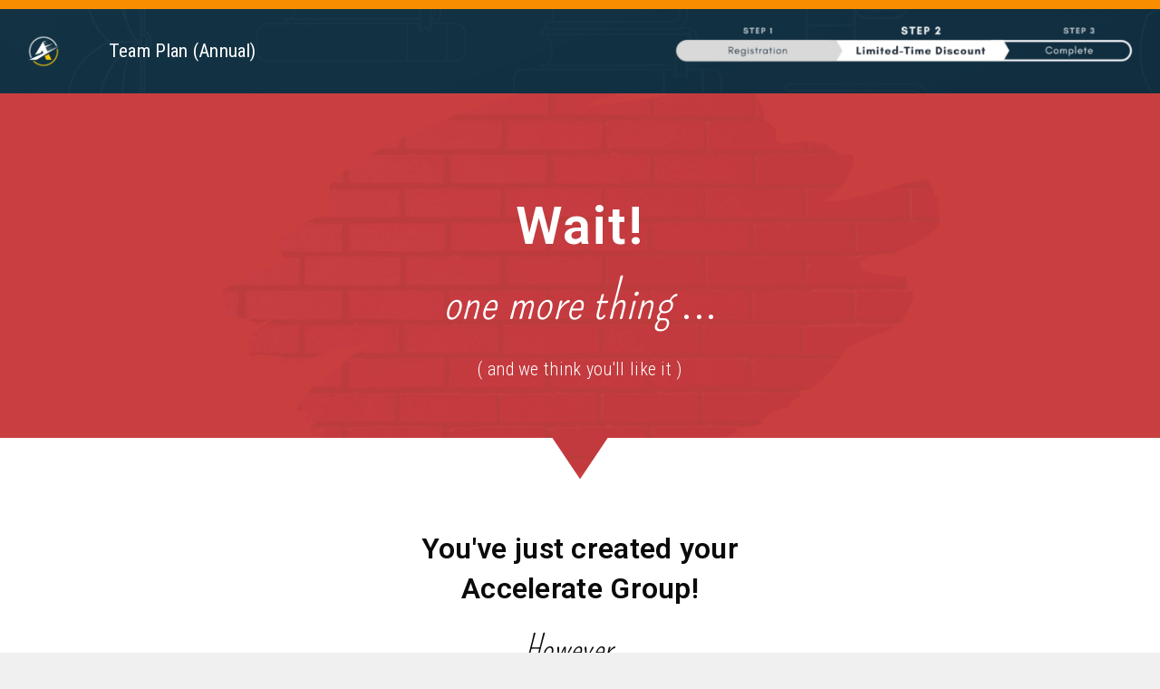

--- FILE ---
content_type: text/html; charset=utf-8
request_url: https://www.google.com/recaptcha/api2/aframe
body_size: 184
content:
<!DOCTYPE HTML><html><head><meta http-equiv="content-type" content="text/html; charset=UTF-8"></head><body><script nonce="HG3y_JLHStQTSjFi6R3WhQ">/** Anti-fraud and anti-abuse applications only. See google.com/recaptcha */ try{var clients={'sodar':'https://pagead2.googlesyndication.com/pagead/sodar?'};window.addEventListener("message",function(a){try{if(a.source===window.parent){var b=JSON.parse(a.data);var c=clients[b['id']];if(c){var d=document.createElement('img');d.src=c+b['params']+'&rc='+(localStorage.getItem("rc::a")?sessionStorage.getItem("rc::b"):"");window.document.body.appendChild(d);sessionStorage.setItem("rc::e",parseInt(sessionStorage.getItem("rc::e")||0)+1);localStorage.setItem("rc::h",'1768737899071');}}}catch(b){}});window.parent.postMessage("_grecaptcha_ready", "*");}catch(b){}</script></body></html>

--- FILE ---
content_type: text/css; charset=UTF-8
request_url: https://acceleratebooks.com/wp-content/cache/min/1/wp-content/plugins/wp-dark-mode/assets/css/themes/avada.css?ver=1677560440
body_size: -506
content:
html.wp-dark-mode-active .fusion-social-channel-icon,html.wp-dark-mode-active .stars a{border:1px solid}

--- FILE ---
content_type: text/css; charset=UTF-8
request_url: https://acceleratebooks.com/wp-content/uploads/elementor/css/post-356675.css?ver=1677560439
body_size: 18
content:
.elementor-kit-356675{--e-global-color-primary:#F9F9F9;--e-global-color-secondary:#193240;--e-global-color-text:#232323;--e-global-color-accent:#FFCB00;--e-global-color-7321718:#EFEFEF;--e-global-color-868a5e4:#3E3E3E;--e-global-color-ead5097:#20B0F9F7;--e-global-color-17aa86f:#274C61;--e-global-color-dfec791:#0C1820;--e-global-color-0b7ab8d:#9F9F9F;--e-global-color-30a35d8:#CBCBCB78;--e-global-color-a51e28c:#0E8F26;--e-global-color-517be8a:#02B223CC;--e-global-color-e6a12cb:#D7AB009E;--e-global-color-ad88926:#19324054;--e-global-color-6a84626:#CBCBCB;--e-global-color-c5bf4a1:#F1F4F6;--e-global-color-05577d8:#0075B1F7;--e-global-color-98df6a9:#6C93AA;--e-global-color-1c27e14:#1E5776;--e-global-typography-primary-font-family:"Roboto";--e-global-typography-primary-font-weight:600;--e-global-typography-secondary-font-family:"Roboto Slab";--e-global-typography-secondary-font-weight:400;--e-global-typography-text-font-family:"Roboto";--e-global-typography-text-font-weight:400;--e-global-typography-accent-font-family:"Roboto";--e-global-typography-accent-font-weight:500;--e-global-typography-d3389fd-font-family:"Georgia";--e-global-typography-d3389fd-font-size:16px;--e-global-typography-d3389fd-font-weight:400;--e-global-typography-d3389fd-line-height:32px;background-color:#F0F0F0;}.elementor-section.elementor-section-boxed > .elementor-container{max-width:1500px;}.e-con{--container-max-width:1500px;}.elementor-widget:not(:last-child){margin-bottom:20px;}.elementor-element{--widgets-spacing:20px;}{}h1.entry-title{display:var(--page-title-display);}.elementor-kit-356675 e-page-transition{background-color:#FFBC7D;}@media(max-width:1024px){.elementor-section.elementor-section-boxed > .elementor-container{max-width:1024px;}.e-con{--container-max-width:1024px;}}@media(max-width:767px){.elementor-section.elementor-section-boxed > .elementor-container{max-width:767px;}.e-con{--container-max-width:767px;}}

--- FILE ---
content_type: text/css; charset=UTF-8
request_url: https://acceleratebooks.com/wp-content/uploads/elementor/css/post-77158.css?ver=1677809791
body_size: 3031
content:
.elementor-77158 .elementor-element.elementor-element-96db6c7 > .elementor-container > .elementor-column > .elementor-widget-wrap{align-content:center;align-items:center;}.elementor-77158 .elementor-element.elementor-element-96db6c7:not(.elementor-motion-effects-element-type-background), .elementor-77158 .elementor-element.elementor-element-96db6c7 > .elementor-motion-effects-container > .elementor-motion-effects-layer{background-color:#193240;background-image:url("https://acceleratebooks.com/wp-content/uploads/2019/04/Background.png");}.elementor-77158 .elementor-element.elementor-element-96db6c7 > .elementor-background-overlay{background-color:#0c2e3f;opacity:0.67;transition:background 0.3s, border-radius 0.3s, opacity 0.3s;}.elementor-77158 .elementor-element.elementor-element-96db6c7{border-style:solid;border-width:10px 0px 0px 0px;border-color:#f98d00;box-shadow:0px 0px 35px -64px rgba(0,0,0,0.91);transition:background 0.3s, border 0.3s, border-radius 0.3s, box-shadow 0.3s;padding:0px 0px 0px 0px;}.elementor-77158 .elementor-element.elementor-element-6bb2265 > .elementor-container{max-width:1250px;}.elementor-77158 .elementor-element.elementor-element-6bb2265 > .elementor-container > .elementor-column > .elementor-widget-wrap{align-content:center;align-items:center;}.elementor-77158 .elementor-element.elementor-element-7b3b55a{text-align:left;}.elementor-77158 .elementor-element.elementor-element-7b3b55a img{width:47px;}.elementor-77158 .elementor-element.elementor-element-3c3e4bc{text-align:left;}.elementor-77158 .elementor-element.elementor-element-3c3e4bc .elementor-heading-title{color:#ffffff;font-family:"Roboto Condensed", Sans-serif;font-size:21px;font-weight:400;}.elementor-bc-flex-widget .elementor-77158 .elementor-element.elementor-element-96ab87c.elementor-column .elementor-widget-wrap{align-items:flex-start;}.elementor-77158 .elementor-element.elementor-element-96ab87c.elementor-column.elementor-element[data-element_type="column"] > .elementor-widget-wrap.elementor-element-populated{align-content:flex-start;align-items:flex-start;}.elementor-77158 .elementor-element.elementor-element-a2c1585 > .elementor-widget-container{margin:-12px 0px 0px 0px;}.elementor-77158 .elementor-element.elementor-element-2b5d0a4 > .elementor-container{min-height:425px;}.elementor-77158 .elementor-element.elementor-element-2b5d0a4:not(.elementor-motion-effects-element-type-background), .elementor-77158 .elementor-element.elementor-element-2b5d0a4 > .elementor-motion-effects-container > .elementor-motion-effects-layer{background-color:#e26a6a;background-image:url("https://acceleratebooks.com/wp-content/uploads/2019/05/Red-background.png");background-position:center center;background-size:cover;}.elementor-77158 .elementor-element.elementor-element-2b5d0a4{transition:background 0.3s, border 0.3s, border-radius 0.3s, box-shadow 0.3s;}.elementor-77158 .elementor-element.elementor-element-2b5d0a4 > .elementor-background-overlay{transition:background 0.3s, border-radius 0.3s, opacity 0.3s;}.elementor-77158 .elementor-element.elementor-element-2b5d0a4 > .elementor-shape-bottom svg{width:calc(167% + 1.3px);height:46px;}.elementor-77158 .elementor-element.elementor-element-09fec19{text-align:center;}.elementor-77158 .elementor-element.elementor-element-09fec19 .elementor-heading-title{color:#ffffff;font-family:"Roboto", Sans-serif;font-size:58px;letter-spacing:2.2px;}.elementor-77158 .elementor-element.elementor-element-bac2fc5{text-align:center;}.elementor-77158 .elementor-element.elementor-element-bac2fc5 .elementor-heading-title{color:#ffffff;font-family:"Pompiere", Sans-serif;font-size:56px;font-weight:300;}.elementor-77158 .elementor-element.elementor-element-bac2fc5 > .elementor-widget-container{margin:-15px 0px 0px 0px;}.elementor-77158 .elementor-element.elementor-element-895d5c2{text-align:center;}.elementor-77158 .elementor-element.elementor-element-895d5c2 .elementor-heading-title{color:#ffffff;font-family:"Roboto Condensed", Sans-serif;font-size:20px;font-weight:300;}.elementor-77158 .elementor-element.elementor-element-895d5c2 > .elementor-widget-container{margin:0px 0px 0px 0px;}.elementor-77158 .elementor-element.elementor-element-847b8d3 > .elementor-container{max-width:450px;}.elementor-77158 .elementor-element.elementor-element-14d642a{--spacer-size:25px;}.elementor-77158 .elementor-element.elementor-element-1cf1b2e{text-align:center;}.elementor-77158 .elementor-element.elementor-element-1cf1b2e .elementor-heading-title{font-size:32px;}.elementor-77158 .elementor-element.elementor-element-3012ff4{text-align:center;}.elementor-77158 .elementor-element.elementor-element-3012ff4 .elementor-heading-title{font-family:"Pompiere", Sans-serif;font-size:37px;font-weight:500;line-height:1.3em;}.elementor-77158 .elementor-element.elementor-element-2dc1991{text-align:center;}.elementor-77158 .elementor-element.elementor-element-2dc1991 .elementor-heading-title{font-size:19px;font-weight:400;line-height:1.3em;}.elementor-77158 .elementor-element.elementor-element-b6adfbd{text-align:center;}.elementor-77158 .elementor-element.elementor-element-b6adfbd .elementor-heading-title{font-family:"Roboto Condensed", Sans-serif;font-size:15px;font-weight:300;line-height:1.3em;}.elementor-77158 .elementor-element.elementor-element-b6adfbd > .elementor-widget-container{margin:-10px 0px 0px 0px;}.elementor-77158 .elementor-element.elementor-element-d6f6220{--spacer-size:5px;}.elementor-77158 .elementor-element.elementor-element-8bf3a6b{text-align:center;}.elementor-77158 .elementor-element.elementor-element-8bf3a6b .elementor-heading-title{font-size:21px;font-weight:400;line-height:1.3em;}.elementor-77158 .elementor-element.elementor-element-ab428ff{--spacer-size:15px;}.elementor-77158 .elementor-element.elementor-element-b93ed9b .elementor-icon-wrapper{text-align:center;}.elementor-77158 .elementor-element.elementor-element-b93ed9b.elementor-view-stacked .elementor-icon{background-color:#193240;}.elementor-77158 .elementor-element.elementor-element-b93ed9b.elementor-view-framed .elementor-icon, .elementor-77158 .elementor-element.elementor-element-b93ed9b.elementor-view-default .elementor-icon{color:#193240;border-color:#193240;}.elementor-77158 .elementor-element.elementor-element-b93ed9b.elementor-view-framed .elementor-icon, .elementor-77158 .elementor-element.elementor-element-b93ed9b.elementor-view-default .elementor-icon svg{fill:#193240;}.elementor-77158 .elementor-element.elementor-element-6d81b0d > .elementor-container{min-height:700px;}.elementor-77158 .elementor-element.elementor-element-6d81b0d:not(.elementor-motion-effects-element-type-background), .elementor-77158 .elementor-element.elementor-element-6d81b0d > .elementor-motion-effects-container > .elementor-motion-effects-layer{background-color:#efefef;background-image:url("https://acceleratebooks.com/wp-content/uploads/2019/05/group1.jpg");background-position:center center;background-repeat:no-repeat;background-size:cover;}.elementor-77158 .elementor-element.elementor-element-6d81b0d > .elementor-background-overlay{background-color:#e0e0e0;opacity:0.86;transition:background 0.3s, border-radius 0.3s, opacity 0.3s;}.elementor-77158 .elementor-element.elementor-element-6d81b0d .elementor-background-overlay{filter:brightness( 103% ) contrast( 118% ) saturate( 100% ) blur( 0px ) hue-rotate( 0deg );}.elementor-77158 .elementor-element.elementor-element-6d81b0d{transition:background 0.3s, border 0.3s, border-radius 0.3s, box-shadow 0.3s;}.elementor-77158 .elementor-element.elementor-element-6d81b0d > .elementor-shape-top svg{width:calc(100% + 1.3px);height:195px;}.elementor-77158 .elementor-element.elementor-element-6d81b0d > .elementor-shape-bottom .elementor-shape-fill{fill:#193240;}.elementor-77158 .elementor-element.elementor-element-6d81b0d > .elementor-shape-bottom svg{width:calc(133% + 1.3px);height:31px;}.elementor-77158 .elementor-element.elementor-element-46348de img{width:501px;box-shadow:0px 0px 10px 0px rgba(0,0,0,0.5);}.elementor-77158 .elementor-element.elementor-element-b020667{--spacer-size:75px;}.elementor-77158 .elementor-element.elementor-element-ebb86df > .elementor-container{max-width:900px;}.elementor-77158 .elementor-element.elementor-element-ebb86df:not(.elementor-motion-effects-element-type-background), .elementor-77158 .elementor-element.elementor-element-ebb86df > .elementor-motion-effects-container > .elementor-motion-effects-layer{background-color:#193240;}.elementor-77158 .elementor-element.elementor-element-ebb86df{transition:background 0.3s, border 0.3s, border-radius 0.3s, box-shadow 0.3s;margin-top:0px;margin-bottom:0px;padding:50px 0px 50px 0px;}.elementor-77158 .elementor-element.elementor-element-ebb86df > .elementor-background-overlay{transition:background 0.3s, border-radius 0.3s, opacity 0.3s;}.elementor-bc-flex-widget .elementor-77158 .elementor-element.elementor-element-5e17a64.elementor-column .elementor-widget-wrap{align-items:flex-start;}.elementor-77158 .elementor-element.elementor-element-5e17a64.elementor-column.elementor-element[data-element_type="column"] > .elementor-widget-wrap.elementor-element-populated{align-content:flex-start;align-items:flex-start;}.elementor-77158 .elementor-element.elementor-element-9645b3a{--spacer-size:20px;}.elementor-77158 .elementor-element.elementor-element-c13dfc6{text-align:center;}.elementor-77158 .elementor-element.elementor-element-c13dfc6 .elementor-heading-title{color:#ffffff;font-size:33px;}.elementor-77158 .elementor-element.elementor-element-12e09d9{text-align:center;}.elementor-77158 .elementor-element.elementor-element-12e09d9 .elementor-heading-title{color:#6ec1e4;font-family:"Roboto Condensed", Sans-serif;font-size:19px;font-weight:500;}.elementor-77158 .elementor-element.elementor-element-12e09d9 > .elementor-widget-container{margin:-15px 0px 0px 0px;}.elementor-77158 .elementor-element.elementor-element-5458c07{text-align:left;}.elementor-77158 .elementor-element.elementor-element-5458c07 .elementor-heading-title{color:rgba(255,255,255,0.89);font-family:"Roboto", Sans-serif;font-size:16px;font-weight:400;line-height:1.3em;letter-spacing:0.1px;}.elementor-77158 .elementor-element.elementor-element-5458c07 > .elementor-widget-container{margin:0px 0px 0px 25px;}.elementor-77158 .elementor-element.elementor-element-c9ef823{text-align:right;}.elementor-77158 .elementor-element.elementor-element-c9ef823 .elementor-heading-title{color:#ffffff;font-size:19px;font-weight:500;}.elementor-77158 .elementor-element.elementor-element-c9ef823 > .elementor-widget-container{margin:-15px 025px 0px 0px;}.elementor-77158 .elementor-element.elementor-element-cb27291 img{width:332px;}.elementor-77158 .elementor-element.elementor-element-c25759c > .elementor-container{max-width:600px;}.elementor-77158 .elementor-element.elementor-element-c25759c:not(.elementor-motion-effects-element-type-background), .elementor-77158 .elementor-element.elementor-element-c25759c > .elementor-motion-effects-container > .elementor-motion-effects-layer{background-color:transparent;background-image:linear-gradient(180deg, #ffffff 0%, #f2f2f2 100%);}.elementor-77158 .elementor-element.elementor-element-c25759c{transition:background 0.3s, border 0.3s, border-radius 0.3s, box-shadow 0.3s;}.elementor-77158 .elementor-element.elementor-element-c25759c > .elementor-background-overlay{transition:background 0.3s, border-radius 0.3s, opacity 0.3s;}.elementor-77158 .elementor-element.elementor-element-b0374c0{--spacer-size:10px;}.elementor-77158 .elementor-element.elementor-element-cba5f48{text-align:center;}.elementor-77158 .elementor-element.elementor-element-cba5f48 .elementor-heading-title{color:#424242;font-size:24px;}.elementor-77158 .elementor-element.elementor-element-c4eebe2 .elementor-icon-wrapper{text-align:center;}.elementor-77158 .elementor-element.elementor-element-c4eebe2.elementor-view-stacked .elementor-icon{background-color:#193240;}.elementor-77158 .elementor-element.elementor-element-c4eebe2.elementor-view-framed .elementor-icon, .elementor-77158 .elementor-element.elementor-element-c4eebe2.elementor-view-default .elementor-icon{color:#193240;border-color:#193240;}.elementor-77158 .elementor-element.elementor-element-c4eebe2.elementor-view-framed .elementor-icon, .elementor-77158 .elementor-element.elementor-element-c4eebe2.elementor-view-default .elementor-icon svg{fill:#193240;}.elementor-77158 .elementor-element.elementor-element-c4eebe2 .elementor-icon{font-size:40px;}.elementor-77158 .elementor-element.elementor-element-c4eebe2 > .elementor-widget-container{margin:0px 0px 15px 0px;}.elementor-77158 .elementor-element.elementor-element-2a2e6da{text-align:center;}.elementor-77158 .elementor-element.elementor-element-2a2e6da .elementor-heading-title{color:#aa0d0d;font-size:33px;}.elementor-77158 .elementor-element.elementor-element-ada615f{text-align:center;}.elementor-77158 .elementor-element.elementor-element-ada615f .elementor-heading-title{color:#424242;font-family:"Pompiere", Sans-serif;font-size:23px;font-weight:500;}.elementor-77158 .elementor-element.elementor-element-27472c3{--spacer-size:10px;}.elementor-77158 .elementor-element.elementor-element-b21e3fc .elementor-icon-wrapper{text-align:center;}.elementor-77158 .elementor-element.elementor-element-b21e3fc.elementor-view-stacked .elementor-icon{background-color:#193240;}.elementor-77158 .elementor-element.elementor-element-b21e3fc.elementor-view-framed .elementor-icon, .elementor-77158 .elementor-element.elementor-element-b21e3fc.elementor-view-default .elementor-icon{color:#193240;border-color:#193240;}.elementor-77158 .elementor-element.elementor-element-b21e3fc.elementor-view-framed .elementor-icon, .elementor-77158 .elementor-element.elementor-element-b21e3fc.elementor-view-default .elementor-icon svg{fill:#193240;}.elementor-77158 .elementor-element.elementor-element-b21e3fc .elementor-icon{font-size:40px;}.elementor-77158 .elementor-element.elementor-element-b21e3fc > .elementor-widget-container{margin:15px 0px 0px 0px;}.elementor-77158 .elementor-element.elementor-element-a1521da img{box-shadow:0px 0px 10px 0px rgba(0,0,0,0.5);}.elementor-77158 .elementor-element.elementor-element-8d3b303:not(.elementor-motion-effects-element-type-background), .elementor-77158 .elementor-element.elementor-element-8d3b303 > .elementor-motion-effects-container > .elementor-motion-effects-layer{background-color:#ffffff;}.elementor-77158 .elementor-element.elementor-element-8d3b303{border-style:solid;border-width:4px 4px 4px 4px;border-color:#576066;box-shadow:0px 9px 10px -8px rgba(0,0,0,0.5);transition:background 0.3s, border 0.3s, border-radius 0.3s, box-shadow 0.3s;padding:0px 15px 10px 15px;}.elementor-77158 .elementor-element.elementor-element-8d3b303 > .elementor-background-overlay{transition:background 0.3s, border-radius 0.3s, opacity 0.3s;}.elementor-77158 .elementor-element.elementor-element-a7d47e6{text-align:left;}.elementor-77158 .elementor-element.elementor-element-a7d47e6 .elementor-heading-title{color:#bababa;font-family:"Roboto Condensed", Sans-serif;font-size:16px;font-weight:400;}.elementor-77158 .elementor-element.elementor-element-943f3a5 .elementor-price-list-header{color:#444444;font-family:"Roboto", Sans-serif;font-size:17px;font-weight:600;-webkit-text-stroke-width:0px;stroke-width:0px;-webkit-text-stroke-color:#000;stroke:#000;}.elementor-77158 .elementor-element.elementor-element-943f3a5 .elementor-price-list-price{color:#444444;font-family:"Roboto", Sans-serif;font-weight:500;}.elementor-77158 .elementor-element.elementor-element-943f3a5 .elementor-price-list-separator{border-bottom-style:none;}body.rtl .elementor-77158 .elementor-element.elementor-element-943f3a5 .elementor-price-list-image{padding-left:calc(20px/2);}body.rtl .elementor-77158 .elementor-element.elementor-element-943f3a5 .elementor-price-list-image + .elementor-price-list-text{padding-right:calc(20px/2);}body:not(.rtl) .elementor-77158 .elementor-element.elementor-element-943f3a5 .elementor-price-list-image{padding-right:calc(20px/2);}body:not(.rtl) .elementor-77158 .elementor-element.elementor-element-943f3a5 .elementor-price-list-image + .elementor-price-list-text{padding-left:calc(20px/2);}.elementor-77158 .elementor-element.elementor-element-943f3a5 .elementor-price-list li:not(:last-child){margin-bottom:-10px;}.elementor-77158 .elementor-element.elementor-element-943f3a5 .elementor-price-list-item{align-items:flex-start;}.elementor-77158 .elementor-element.elementor-element-ab3f9d3 .elementor-icon-list-items:not(.elementor-inline-items) .elementor-icon-list-item:not(:last-child){padding-bottom:calc(2px/2);}.elementor-77158 .elementor-element.elementor-element-ab3f9d3 .elementor-icon-list-items:not(.elementor-inline-items) .elementor-icon-list-item:not(:first-child){margin-top:calc(2px/2);}.elementor-77158 .elementor-element.elementor-element-ab3f9d3 .elementor-icon-list-items.elementor-inline-items .elementor-icon-list-item{margin-right:calc(2px/2);margin-left:calc(2px/2);}.elementor-77158 .elementor-element.elementor-element-ab3f9d3 .elementor-icon-list-items.elementor-inline-items{margin-right:calc(-2px/2);margin-left:calc(-2px/2);}body.rtl .elementor-77158 .elementor-element.elementor-element-ab3f9d3 .elementor-icon-list-items.elementor-inline-items .elementor-icon-list-item:after{left:calc(-2px/2);}body:not(.rtl) .elementor-77158 .elementor-element.elementor-element-ab3f9d3 .elementor-icon-list-items.elementor-inline-items .elementor-icon-list-item:after{right:calc(-2px/2);}.elementor-77158 .elementor-element.elementor-element-ab3f9d3 .elementor-icon-list-icon i{color:rgba(0,0,0,0.67);}.elementor-77158 .elementor-element.elementor-element-ab3f9d3 .elementor-icon-list-icon svg{fill:rgba(0,0,0,0.67);}.elementor-77158 .elementor-element.elementor-element-ab3f9d3{--e-icon-list-icon-size:12px;}.elementor-77158 .elementor-element.elementor-element-ab3f9d3 .elementor-icon-list-text{padding-left:14px;}.elementor-77158 .elementor-element.elementor-element-ab3f9d3 .elementor-icon-list-item > .elementor-icon-list-text, .elementor-77158 .elementor-element.elementor-element-ab3f9d3 .elementor-icon-list-item > a{font-size:15px;}.elementor-77158 .elementor-element.elementor-element-ab3f9d3 > .elementor-widget-container{padding:010px 0px 10px 025px;border-style:solid;border-width:1px 0px 1px 0px;border-color:rgba(0,0,0,0.24);}.elementor-77158 .elementor-element.elementor-element-03c89e7 .elementor-price-list-header{color:#444444;font-family:"Roboto Condensed", Sans-serif;font-size:14px;font-weight:500;-webkit-text-stroke-width:0px;stroke-width:0px;-webkit-text-stroke-color:#000;stroke:#000;}.elementor-77158 .elementor-element.elementor-element-03c89e7 .elementor-price-list-price{color:#000000;font-family:"Roboto", Sans-serif;font-weight:500;}.elementor-77158 .elementor-element.elementor-element-03c89e7 .elementor-price-list-separator{border-bottom-style:dashed;border-bottom-width:1px;border-bottom-color:#02010130;margin-left:40px;margin-right:40px;}body.rtl .elementor-77158 .elementor-element.elementor-element-03c89e7 .elementor-price-list-image{padding-left:calc(20px/2);}body.rtl .elementor-77158 .elementor-element.elementor-element-03c89e7 .elementor-price-list-image + .elementor-price-list-text{padding-right:calc(20px/2);}body:not(.rtl) .elementor-77158 .elementor-element.elementor-element-03c89e7 .elementor-price-list-image{padding-right:calc(20px/2);}body:not(.rtl) .elementor-77158 .elementor-element.elementor-element-03c89e7 .elementor-price-list-image + .elementor-price-list-text{padding-left:calc(20px/2);}.elementor-77158 .elementor-element.elementor-element-03c89e7 .elementor-price-list li:not(:last-child){margin-bottom:-10px;}.elementor-77158 .elementor-element.elementor-element-03c89e7 .elementor-price-list-item{align-items:flex-start;}.elementor-77158 .elementor-element.elementor-element-03c89e7 > .elementor-widget-container{margin:0% 10% 0% 25%;}.elementor-77158 .elementor-element.elementor-element-8ac5ee4{--divider-border-style:solid;--divider-color:rgba(0,0,0,0.15);--divider-border-width:5px;}.elementor-77158 .elementor-element.elementor-element-8ac5ee4 .elementor-divider-separator{width:33%;margin:0 auto;margin-right:0;}.elementor-77158 .elementor-element.elementor-element-8ac5ee4 .elementor-divider{text-align:right;padding-top:2px;padding-bottom:2px;}.elementor-77158 .elementor-element.elementor-element-8ac5ee4 > .elementor-widget-container{margin:-15px 0px 0px 0px;padding:0px 0px 0px 0px;}.elementor-77158 .elementor-element.elementor-element-f87270e .elementor-price-list-header{color:#444444;font-family:"Roboto", Sans-serif;font-size:18px;font-weight:600;}.elementor-77158 .elementor-element.elementor-element-f87270e .elementor-price-list-price{color:#0DA400;font-family:"Roboto", Sans-serif;font-size:25px;font-weight:600;}.elementor-77158 .elementor-element.elementor-element-f87270e .elementor-price-list-description{color:#999999;font-family:"Roboto", Sans-serif;font-size:13px;font-weight:400;line-height:0.1em;}.elementor-77158 .elementor-element.elementor-element-f87270e .elementor-price-list-separator{border-bottom-style:dashed;border-bottom-width:1px;border-bottom-color:#02010129;margin-left:0px;margin-right:0px;}body.rtl .elementor-77158 .elementor-element.elementor-element-f87270e .elementor-price-list-image{padding-left:calc(20px/2);}body.rtl .elementor-77158 .elementor-element.elementor-element-f87270e .elementor-price-list-image + .elementor-price-list-text{padding-right:calc(20px/2);}body:not(.rtl) .elementor-77158 .elementor-element.elementor-element-f87270e .elementor-price-list-image{padding-right:calc(20px/2);}body:not(.rtl) .elementor-77158 .elementor-element.elementor-element-f87270e .elementor-price-list-image + .elementor-price-list-text{padding-left:calc(20px/2);}.elementor-77158 .elementor-element.elementor-element-f87270e .elementor-price-list li:not(:last-child){margin-bottom:20px;}.elementor-77158 .elementor-element.elementor-element-f87270e .elementor-price-list-item{align-items:flex-start;}.elementor-77158 .elementor-element.elementor-element-f87270e > .elementor-widget-container{margin:-22px 0px 0px 0px;padding:0px 23px 0px 0px;}.elementor-77158 .elementor-element.elementor-element-19921cf{text-align:left;}.elementor-77158 .elementor-element.elementor-element-19921cf .elementor-heading-title{color:rgba(0,0,0,0.83);font-family:"Roboto", Sans-serif;font-size:12px;font-weight:300;line-height:1.3em;letter-spacing:0.2px;text-shadow:0px 0px 10px rgba(0,0,0,0.3);}.elementor-77158 .elementor-element.elementor-element-19921cf > .elementor-widget-container{margin:15px 0px 0px 0px;padding:0px 25px 0px 25px;}.elementor-77158 .elementor-element.elementor-element-1e501dd > .elementor-container{max-width:1100px;min-height:700px;}.elementor-77158 .elementor-element.elementor-element-1e501dd:not(.elementor-motion-effects-element-type-background), .elementor-77158 .elementor-element.elementor-element-1e501dd > .elementor-motion-effects-container > .elementor-motion-effects-layer{background-color:transparent;background-image:linear-gradient(180deg, #f2f2f2 0%, #ededed 100%);}.elementor-77158 .elementor-element.elementor-element-1e501dd{transition:background 0.3s, border 0.3s, border-radius 0.3s, box-shadow 0.3s;padding:25px 0px 100px 0px;}.elementor-77158 .elementor-element.elementor-element-1e501dd > .elementor-background-overlay{transition:background 0.3s, border-radius 0.3s, opacity 0.3s;}.elementor-77158 .elementor-element.elementor-element-4ca4507:not(.elementor-motion-effects-element-type-background), .elementor-77158 .elementor-element.elementor-element-4ca4507 > .elementor-motion-effects-container > .elementor-motion-effects-layer{background-color:#ffffff;}.elementor-77158 .elementor-element.elementor-element-4ca4507{border-style:solid;border-width:010px 0px 0px 0px;border-color:#274c67;box-shadow:0px 9px 10px -8px rgba(0,0,0,0.5);transition:background 0.3s, border 0.3s, border-radius 0.3s, box-shadow 0.3s;}.elementor-77158 .elementor-element.elementor-element-4ca4507 > .elementor-background-overlay{transition:background 0.3s, border-radius 0.3s, opacity 0.3s;}.elementor-77158 .elementor-element.elementor-element-06f78d3{text-align:left;}.elementor-77158 .elementor-element.elementor-element-06f78d3 .elementor-heading-title{color:#424242;font-size:32px;font-weight:600;}.elementor-77158 .elementor-element.elementor-element-06f78d3 > .elementor-widget-container{padding:25px 15px 0px 015px;}.elementor-77158 .elementor-element.elementor-element-c1dbb75{text-align:left;}.elementor-77158 .elementor-element.elementor-element-c1dbb75 .elementor-heading-title{color:#424242;font-size:16px;font-weight:400;line-height:1.3em;}.elementor-77158 .elementor-element.elementor-element-c1dbb75 > .elementor-widget-container{padding:5px 40px 0px 15px;}.elementor-77158 .elementor-element.elementor-element-57ce4bb > .elementor-widget-container{margin:0px 0px 0px 0px;padding:0em 1em 0em 1em;}.elementor-77158 .elementor-element.elementor-element-07590c6{text-align:center;}.elementor-77158 .elementor-element.elementor-element-07590c6 .elementor-heading-title{color:#0082d3;font-size:15px;font-weight:500;line-height:1.4em;letter-spacing:-0.1px;}.elementor-77158 .elementor-element.elementor-element-07590c6 > .elementor-widget-container{padding:0px 25px 15px 25px;}.elementor-77158 .elementor-element.elementor-element-37c2ad2 > .elementor-container > .elementor-column > .elementor-widget-wrap{align-content:center;align-items:center;}.elementor-77158 .elementor-element.elementor-element-37c2ad2{margin-top:10px;margin-bottom:0px;padding:0px 0px 0px 0px;}.elementor-77158 .elementor-element.elementor-element-f0d0167 img{width:400px;}.elementor-77158 .elementor-element.elementor-element-7adf055 img{opacity:0.37;}.elementor-77158 .elementor-element.elementor-element-131fd35 img{box-shadow:0px 0px 10px 0px rgba(0,0,0,0.5);}.elementor-77158 .elementor-element.elementor-element-daf1207:not(.elementor-motion-effects-element-type-background), .elementor-77158 .elementor-element.elementor-element-daf1207 > .elementor-motion-effects-container > .elementor-motion-effects-layer{background-color:#ffffff;}.elementor-77158 .elementor-element.elementor-element-daf1207{border-style:solid;border-width:4px 4px 4px 4px;border-color:#576066;box-shadow:0px 9px 10px -8px rgba(0,0,0,0.5);transition:background 0.3s, border 0.3s, border-radius 0.3s, box-shadow 0.3s;padding:0px 15px 10px 15px;}.elementor-77158 .elementor-element.elementor-element-daf1207 > .elementor-background-overlay{transition:background 0.3s, border-radius 0.3s, opacity 0.3s;}.elementor-77158 .elementor-element.elementor-element-c7c5329{text-align:left;}.elementor-77158 .elementor-element.elementor-element-c7c5329 .elementor-heading-title{color:#bababa;font-family:"Roboto Condensed", Sans-serif;font-size:16px;font-weight:400;}.elementor-77158 .elementor-element.elementor-element-8e3d5e3 .elementor-price-list-header{color:#444444;font-family:"Roboto", Sans-serif;font-size:17px;font-weight:600;-webkit-text-stroke-width:0px;stroke-width:0px;-webkit-text-stroke-color:#000;stroke:#000;}.elementor-77158 .elementor-element.elementor-element-8e3d5e3 .elementor-price-list-price{color:#444444;font-family:"Roboto", Sans-serif;font-weight:500;}.elementor-77158 .elementor-element.elementor-element-8e3d5e3 .elementor-price-list-separator{border-bottom-style:none;}body.rtl .elementor-77158 .elementor-element.elementor-element-8e3d5e3 .elementor-price-list-image{padding-left:calc(20px/2);}body.rtl .elementor-77158 .elementor-element.elementor-element-8e3d5e3 .elementor-price-list-image + .elementor-price-list-text{padding-right:calc(20px/2);}body:not(.rtl) .elementor-77158 .elementor-element.elementor-element-8e3d5e3 .elementor-price-list-image{padding-right:calc(20px/2);}body:not(.rtl) .elementor-77158 .elementor-element.elementor-element-8e3d5e3 .elementor-price-list-image + .elementor-price-list-text{padding-left:calc(20px/2);}.elementor-77158 .elementor-element.elementor-element-8e3d5e3 .elementor-price-list li:not(:last-child){margin-bottom:-10px;}.elementor-77158 .elementor-element.elementor-element-8e3d5e3 .elementor-price-list-item{align-items:flex-start;}.elementor-77158 .elementor-element.elementor-element-2dbecec .elementor-icon-list-items:not(.elementor-inline-items) .elementor-icon-list-item:not(:last-child){padding-bottom:calc(2px/2);}.elementor-77158 .elementor-element.elementor-element-2dbecec .elementor-icon-list-items:not(.elementor-inline-items) .elementor-icon-list-item:not(:first-child){margin-top:calc(2px/2);}.elementor-77158 .elementor-element.elementor-element-2dbecec .elementor-icon-list-items.elementor-inline-items .elementor-icon-list-item{margin-right:calc(2px/2);margin-left:calc(2px/2);}.elementor-77158 .elementor-element.elementor-element-2dbecec .elementor-icon-list-items.elementor-inline-items{margin-right:calc(-2px/2);margin-left:calc(-2px/2);}body.rtl .elementor-77158 .elementor-element.elementor-element-2dbecec .elementor-icon-list-items.elementor-inline-items .elementor-icon-list-item:after{left:calc(-2px/2);}body:not(.rtl) .elementor-77158 .elementor-element.elementor-element-2dbecec .elementor-icon-list-items.elementor-inline-items .elementor-icon-list-item:after{right:calc(-2px/2);}.elementor-77158 .elementor-element.elementor-element-2dbecec .elementor-icon-list-icon i{color:rgba(0,0,0,0.67);}.elementor-77158 .elementor-element.elementor-element-2dbecec .elementor-icon-list-icon svg{fill:rgba(0,0,0,0.67);}.elementor-77158 .elementor-element.elementor-element-2dbecec{--e-icon-list-icon-size:12px;}.elementor-77158 .elementor-element.elementor-element-2dbecec .elementor-icon-list-text{padding-left:12px;}.elementor-77158 .elementor-element.elementor-element-2dbecec .elementor-icon-list-item > .elementor-icon-list-text, .elementor-77158 .elementor-element.elementor-element-2dbecec .elementor-icon-list-item > a{font-size:15px;}.elementor-77158 .elementor-element.elementor-element-2dbecec > .elementor-widget-container{padding:010px 0px 10px 025px;border-style:solid;border-width:1px 0px 1px 0px;border-color:rgba(0,0,0,0.24);}.elementor-77158 .elementor-element.elementor-element-38751d3 .elementor-price-list-header{color:#444444;font-family:"Roboto Condensed", Sans-serif;font-size:14px;font-weight:500;-webkit-text-stroke-width:0px;stroke-width:0px;-webkit-text-stroke-color:#000;stroke:#000;}.elementor-77158 .elementor-element.elementor-element-38751d3 .elementor-price-list-price{color:#000000;font-family:"Roboto", Sans-serif;font-weight:500;}.elementor-77158 .elementor-element.elementor-element-38751d3 .elementor-price-list-separator{border-bottom-style:dashed;border-bottom-width:1px;border-bottom-color:#02010130;margin-left:40px;margin-right:40px;}body.rtl .elementor-77158 .elementor-element.elementor-element-38751d3 .elementor-price-list-image{padding-left:calc(20px/2);}body.rtl .elementor-77158 .elementor-element.elementor-element-38751d3 .elementor-price-list-image + .elementor-price-list-text{padding-right:calc(20px/2);}body:not(.rtl) .elementor-77158 .elementor-element.elementor-element-38751d3 .elementor-price-list-image{padding-right:calc(20px/2);}body:not(.rtl) .elementor-77158 .elementor-element.elementor-element-38751d3 .elementor-price-list-image + .elementor-price-list-text{padding-left:calc(20px/2);}.elementor-77158 .elementor-element.elementor-element-38751d3 .elementor-price-list li:not(:last-child){margin-bottom:-10px;}.elementor-77158 .elementor-element.elementor-element-38751d3 .elementor-price-list-item{align-items:flex-start;}.elementor-77158 .elementor-element.elementor-element-38751d3 > .elementor-widget-container{margin:0% 10% 0% 25%;}.elementor-77158 .elementor-element.elementor-element-83d4a52{--divider-border-style:solid;--divider-color:rgba(0,0,0,0.15);--divider-border-width:5px;}.elementor-77158 .elementor-element.elementor-element-83d4a52 .elementor-divider-separator{width:33%;margin:0 auto;margin-right:0;}.elementor-77158 .elementor-element.elementor-element-83d4a52 .elementor-divider{text-align:right;padding-top:2px;padding-bottom:2px;}.elementor-77158 .elementor-element.elementor-element-83d4a52 > .elementor-widget-container{margin:-15px 0px 0px 0px;padding:0px 0px 0px 0px;}.elementor-77158 .elementor-element.elementor-element-78156b8 .elementor-price-list-header{color:#444444;font-family:"Roboto", Sans-serif;font-size:18px;font-weight:600;}.elementor-77158 .elementor-element.elementor-element-78156b8 .elementor-price-list-price{color:#0DA400;font-family:"Roboto", Sans-serif;font-size:25px;font-weight:600;}.elementor-77158 .elementor-element.elementor-element-78156b8 .elementor-price-list-description{color:#999999;font-family:"Roboto", Sans-serif;font-size:13px;font-weight:400;line-height:0.1em;}.elementor-77158 .elementor-element.elementor-element-78156b8 .elementor-price-list-separator{border-bottom-style:dashed;border-bottom-width:1px;border-bottom-color:#02010129;margin-left:34px;margin-right:34px;}body.rtl .elementor-77158 .elementor-element.elementor-element-78156b8 .elementor-price-list-image{padding-left:calc(20px/2);}body.rtl .elementor-77158 .elementor-element.elementor-element-78156b8 .elementor-price-list-image + .elementor-price-list-text{padding-right:calc(20px/2);}body:not(.rtl) .elementor-77158 .elementor-element.elementor-element-78156b8 .elementor-price-list-image{padding-right:calc(20px/2);}body:not(.rtl) .elementor-77158 .elementor-element.elementor-element-78156b8 .elementor-price-list-image + .elementor-price-list-text{padding-left:calc(20px/2);}.elementor-77158 .elementor-element.elementor-element-78156b8 .elementor-price-list li:not(:last-child){margin-bottom:20px;}.elementor-77158 .elementor-element.elementor-element-78156b8 .elementor-price-list-item{align-items:flex-start;}.elementor-77158 .elementor-element.elementor-element-78156b8 > .elementor-widget-container{margin:-22px 0px 0px 0px;padding:0px 23px 0px 0px;}.elementor-77158 .elementor-element.elementor-element-5002de1{text-align:left;}.elementor-77158 .elementor-element.elementor-element-5002de1 .elementor-heading-title{color:rgba(0,0,0,0.83);font-family:"Roboto", Sans-serif;font-size:12px;font-weight:300;line-height:1.3em;letter-spacing:0.2px;}.elementor-77158 .elementor-element.elementor-element-5002de1 > .elementor-widget-container{margin:15px 0px 0px 0px;padding:0px 25px 0px 25px;}@media(max-width:767px){.elementor-77158 .elementor-element.elementor-element-6d81b0d > .elementor-container{min-height:518px;}.elementor-77158 .elementor-element.elementor-element-6d81b0d{margin-top:0px;margin-bottom:0px;padding:0px 0px 0px 0px;}.elementor-77158 .elementor-element.elementor-element-9441e1e > .elementor-element-populated{margin:0px 0px 0px 0px;--e-column-margin-right:0px;--e-column-margin-left:0px;padding:0px 0px 0px 0px;}.elementor-77158 .elementor-element.elementor-element-46348de > .elementor-widget-container{margin:0px 0px 0px 0px;padding:0px 0px 0px 0px;}.elementor-77158 .elementor-element.elementor-element-b020667{--spacer-size:10px;}.elementor-77158 .elementor-element.elementor-element-ebb86df{padding:0px 0px 0px 0px;}.elementor-77158 .elementor-element.elementor-element-943f3a5 .elementor-price-list-header{font-size:17px;}.elementor-77158 .elementor-element.elementor-element-943f3a5 .elementor-price-list-price{font-size:14px;}.elementor-77158 .elementor-element.elementor-element-943f3a5 > .elementor-widget-container{margin:0px -10px 0px -10px;padding:-2px -2px -2px -2px;}.elementor-77158 .elementor-element.elementor-element-ab3f9d3 .elementor-icon-list-item > .elementor-icon-list-text, .elementor-77158 .elementor-element.elementor-element-ab3f9d3 .elementor-icon-list-item > a{font-size:13px;}.elementor-77158 .elementor-element.elementor-element-ab3f9d3 > .elementor-widget-container{margin:0px 0px 0px -10px;padding:0px 0px 0px 0px;}.elementor-77158 .elementor-element.elementor-element-03c89e7 > .elementor-widget-container{margin:0% 0% 0% 0%;}.elementor-77158 .elementor-element.elementor-element-f87270e .elementor-price-list-header{font-size:16px;}.elementor-77158 .elementor-element.elementor-element-f87270e .elementor-price-list-price{font-size:20px;}.elementor-77158 .elementor-element.elementor-element-f87270e .elementor-price-list-description{line-height:1.2em;}.elementor-77158 .elementor-element.elementor-element-f87270e > .elementor-widget-container{margin:-12px -8px -12px -12px;padding:0px 0px 0px 0px;}.elementor-77158 .elementor-element.elementor-element-19921cf{text-align:center;}.elementor-77158 .elementor-element.elementor-element-19921cf > .elementor-widget-container{padding:0px 0px 0px 0px;}.elementor-77158 .elementor-element.elementor-element-78156b8 .elementor-price-list-description{line-height:1.2em;}}@media(min-width:768px){.elementor-77158 .elementor-element.elementor-element-195e73d{width:7.583%;}.elementor-77158 .elementor-element.elementor-element-962c4df{width:49.242%;}.elementor-77158 .elementor-element.elementor-element-96ab87c{width:43.174%;}.elementor-77158 .elementor-element.elementor-element-860656a{width:50.05%;}.elementor-77158 .elementor-element.elementor-element-f959607{width:74.949%;}.elementor-77158 .elementor-element.elementor-element-218ebe5{width:25.037%;}.elementor-77158 .elementor-element.elementor-element-c7f4133{width:4.063%;}.elementor-77158 .elementor-element.elementor-element-af4d2b7{width:45.886%;}}/* Start custom CSS */.rcp-table {
    font-size: 20px;
    border-collapse: separate;
    border-spacing: 0;
    border-width: 1px 0 0 1px;
    margin: 0 0 1.75em;
    table-layout: fixed;
    padding: 3px !important;
    width: 100%;
    text-align: center !important;
}

.rcp-table, .rcp-table th, .rcp-table td {
    border: 1px solid #193240 !important;
    text-align: center;
}

.rcp_form label {
    font-size:15.5px;
    font-weight:600;
}

.rcp_form p {
    min-height:65px!important;
}


.rcp-table th {
    background-color: #193240 !important;
    color: white;
}

.rcp_registration_total {
    display: none !important;
}

.rcp_gateways_fieldset {
    display:none;
}

.rcp_login_link {
    display: none;
}

#rcp_discount_code_wrap {
    display:none;
}

#rcp_card_number_wrap {
    border-width:10px;
    border-top-style:solid;
    border-color:#274c67;
    padding-top:35px;
    margin-top:50px;
}

#rcp_submit {
    width: 100%;
    border-radius: 5px;
    padding: 15px;
    background: #ffffff;
    border: 0px!important;
    margin-top: 15px;
    color: black;
    font-weight: bold;
}

input[name=group_name] {
    height:50px!important;
    margin-bottom:15px!important;
    width:100%!important;
}

.fusion-button.button-flat.fusion-button-round.button-xlarge.button-default.button-1 {
    width:100%!important;
}/* End custom CSS */

--- FILE ---
content_type: application/javascript; charset=UTF-8
request_url: https://acceleratebooks.com/wp-content/cache/min/1/wp-content/plugins/sonaar-music-pro/public/js/iron-audioplayer/iron-audioplayer.js?ver=1677484391
body_size: 20037
content:
$=jQuery;var elementAudio=document.createElement("audio");elementAudio.crossOrigin="anonymous";var elementAudioSingle=document.createElement("audio");elementAudioSingle.crossOrigin="anonymous";var srp_startingTime=0;var srp_lyricsAreScrolling=!1;var myVueAr=[];function srp_getColorsFromImage(audioPlayer,artworkUrl){if(!audioPlayer.adaptiveColors){$('#srp_stickyplayer').remove();audioPlayer.prevAll('style').remove();return}
if(audioPlayer.adaptiveColorsSet==!0)return;const colorThief=new ColorThief();const img=new Image();img.addEventListener('load',function(){paletteColors=colorThief.getPalette(img,5);const rgbToHex=(r,g,b)=>'#'+[r,g,b].map(x=>{const hex=x.toString(16)
return hex.length===1?'0'+hex:hex}).join('')
var paletteColorsHex=[];for(var i=0;i<paletteColors.length;i++){var color=rgbToHex(paletteColors[i][0],paletteColors[i][1],paletteColors[i][2]);paletteColorsHex.push(color)}
if(audioPlayer.adaptiveColors=='random'){paletteColorsHex=paletteColorsHex.sort(function(){return 0.5-Math.random()})}else if(audioPlayer.adaptiveColors=='2'){paletteColorsHex=paletteColorsHex.reverse()}else if(audioPlayer.adaptiveColors=='3'){paletteColorsHex.push(paletteColorsHex.shift())}else if(audioPlayer.adaptiveColors=='4'){paletteColorsHex.unshift(paletteColorsHex[1])}
function getContrastColor(color){var luma=(color.charAt(0)==='#')?(0.2126*parseInt(color.slice(1,3),16)+0.7152*parseInt(color.slice(3,5),16)+0.0722*parseInt(color.slice(5,7),16)):(0.2126*parseInt(color.slice(0,2),16)+0.7152*parseInt(color.slice(2,4),16)+0.0722*parseInt(color.slice(4,6),16));return(luma<130)?'#fff':'#000'}
var foregroundColor=getContrastColor(paletteColorsHex[0]);var paletteColorsHex_1_contrast=getContrastColor(paletteColorsHex[1]);function darkerColor(color,percent){var num=parseInt(color.replace("#",""),16),amt=Math.round(2.55*percent),R=(num>>16)-amt,G=(num>>8&0x00FF)-amt,B=(num&0x0000FF)-amt;return"#"+(0x1000000+(R<255?R<1?0:R:255)*0x10000+(G<255?G<1?0:G:255)*0x100+(B<255?B<1?0:B:255)).toString(16).slice(1)}
function lighterColor(color,percent){var num=parseInt(color.replace("#",""),16),amt=Math.round(2.55*percent),R=(num>>16)+amt,G=(num>>8&0x00FF)+amt,B=(num&0x0000FF)+amt;return"#"+(0x1000000+(R<255?R<1?0:R:255)*0x10000+(G<255?G<1?0:G:255)*0x100+(B<255?B<1?0:B:255)).toString(16).slice(1)}
$('#srp_stickyplayer').remove();audioPlayer.prevAll('style').remove();$('head').append('<style id="srp_stickyplayer"></style>');audioPlayer.before('<style></style>');player_uid='[data-id="'+audioPlayer.data('id')+'"] ';player_floated=(audioPlayer.data('playertemplate')=='skin_float_tracklist')?!0:!1;const cssColor=[{target:'\
        #sonaar-player .control div,\
        #sonaar-player .playlist,\
        #sonaar-player .playlist .tracklist li.active span,\
        #sonaar-player .playlist .title,\
        #sonaar-player .playlist .tracklist li a,\
        #sonaar-player .sricon-volume,\
        #sonaar-player .player .wavesurfer .timing,\
        #sonaar-player .player .store .track-store li a,\
        #sonaar-player .sonaar-extend-button,\
        .srmp3_singning p[begin]:not(.srmp3_lyrics_read ~ p),\
        .playlist .audio-track .sricon-play,\
        .playlist li.current .audio-track,\
        .playlist li.current .track-number,\
        .playlist li.current .audio-track .srp_trackartist,\
        .srp-play-button .sricon-play,\
        .sr_progressbar .currentTime,\
        .sr_progressbar .totalTime,\
        .srp_player_boxed .srp_noteButton,\
        .playlist .srp_pagination, .srp_ellipsis,\
        .srp_pagination_container .srp_pagination_arrows,\
        .album-store,\
        .album-player .album-title, .album-player .track-title,\
        .control',css:'color',value:paletteColorsHex[1]},{target:'\
        #sonaar-player .playlist,\
        #sonaar-player .player .wavesurfer .volume .slider-container,\
        #sonaar-player.sr-float .playlist,\
        #sonaar-player.sr-float .close.btn-player,\
        #sonaar-player.sr-float .player.sr-show_controls_hover .playerNowPlaying,\
        .srp_note',css:'background-color',value:paletteColorsHex[0]},{target:'\
        .album-player,\
        .srp_track_description,\
        .playlist li .audio-track,\
        .playlist li .audio-track .srp_trackartist,\
        .playlist li .track-number,\
        .srp_search_container .fa-search,\
        .srp_search_container .srp_search,\
        .sr_it-playlist-publish-date,\
        .srp_playlist_duration,\
        .srp_trackCount,\
        .srp_note,\
        #sonaar-modal div.sr_popup-content,\
        #sonaar-player .playlist .tracklist li span,\
        #sonaar-player .metadata-inner',css:'color',value:foregroundColor},{target:'#sonaar-modal .srp-modal-variation-list .srp-modal-variant-selector',css:'background-color',value:darkerColor(paletteColorsHex[0],5)},{target:'.srp_player_boxed, .playlist .sr-playlist-item,#sonaar-player .player, #sonaar-player .mobilePanel, #sonaar-player .player .player-row:before, #sonaar-modal div.sr_popup-content',css:'background-color',value:darkerColor(paletteColorsHex[0],15)},{target:'.srp_note',css:'background-color',value:darkerColor(paletteColorsHex[0],18)},{target:'.sr-cf-heading',css:'background-color',value:darkerColor(paletteColorsHex[0],30)},{target:'.sr-cf-heading',css:'border-color',value:darkerColor(paletteColorsHex[0],30)},{target:'.sr-playlist-heading-child',css:'color',value:lighterColor(paletteColorsHex[0],10)},{target:'.playlist .sr-playlist-item:hover, .playlist .sr-playlist-item.current',css:'background-color',value:darkerColor(paletteColorsHex[0],20)},{target:'.srp_search_container .srp_search',css:'background-color',value:lighterColor(paletteColorsHex[0],15)},{target:'.sr-playlist-cf-container',css:'color',value:foregroundColor},{target:'.sr-playlist-cf-container',css:'opacity',value:0.6},{target:'.srp-play-circle,.srp_pagination_container .srp_pagination_arrows,.control .sr_speedRate div,#sonaar-player div.sr_speedRate div,#sonaar-player .close.btn_playlist:before, #sonaar-player .close.btn_playlist:after',css:'border-color',value:paletteColorsHex[1]},{target:'.playlist a.song-store:not(.sr_store_wc_round_bt),.srp_noteButton .sricon-info',css:'color',value:paletteColorsHex[2]},{target:'.srp_track_description',css:'opacity',value:0.5},{target:'.sr_it-playlist-title, #sonaar-player .playlist button.play, #sonaar-player .close.btn-player,#sonaar-player div.sr_speedRate div,.control .sr_speedRate div,.srp_pagination_container .srp_pagination .active span,.srp-play-button-label-container',css:'color',value:paletteColorsHex[0]},{target:'#sonaar-modal .srp_button, #sonaar-modal .srp-modal-variation-list .srp-modal-variant-selector:hover, #sonaar-modal .srp-modal-variation-list .srp-modal-variant-selector.srp_selected, .srp_pagination_container .srp_pagination .active span,.srp-play-button-label-container,#sonaar-player .playlist button.play,#sonaar-player .mobileProgressing,#sonaar-player .progressDot,#sonaar-player div.sr_speedRate div,.control .sr_speedRate div',css:'background-color',value:paletteColorsHex[1]},{target:'#sonaar-modal .srp_button, #sonaar-modal .srp-modal-variation-list .srp-modal-variant-selector:hover, #sonaar-modal .srp-modal-variation-list .srp-modal-variant-selector.srp_selected',css:'color',value:paletteColorsHex_1_contrast},{target:'.buttons-block .store-list li .button, .song-store.sr_store_wc_round_bt',css:'color',value:paletteColorsHex_1_contrast},{target:'.buttons-block .store-list li .button,.song-store.sr_store_wc_round_bt',css:'background-color',value:paletteColorsHex[1]},{target:'#sonaar-player .close.btn-player,#sonaar-player .mobileProgress',css:'background-color',value:paletteColorsHex[3]},{target:'#sonaar-player .player',css:'border-color',value:paletteColorsHex[3]},{target:'#sonaar-player .player div.mobilePanel',css:'border-color',value:darkerColor(paletteColorsHex[0],15)},];if(player_floated){cssColor.push({target:'.playlist, .playlist .sr-playlist-item',css:'background-color',value:'unset',skin:'floated'},{target:'.album-player .album-title, .album-player .srp_trackartist, .sr_progressbar .currentTime, .sr_progressbar .totalTime',css:'color',value:paletteColorsHex[3],skin:'floated'},{target:'.album-player .track-title, .control, .control .sricon-play',css:'color',value:lighterColor(paletteColorsHex[3],25),skin:'floated'},{target:'.sr_it-playlist-title, .srp_subtitle, .srp_noteButton .sricon-info, .playlist li .audio-track, .playlist li .audio-track .srp_trackartist, .playlist li .track-number, .srp_track_description',css:'color',value:paletteColorsHex[1],skin:'floated'},{target:'.playlist .audio-track .sricon-play',css:'color',value:lighterColor(paletteColorsHex[1],20),skin:'floated'},{target:'',css:'background-color',value:'unset',skin:'floated'},)}
for(let i=0;i<cssColor.length;i++){var skin_prefix='';if(cssColor[i].skin==='floated'){skin_prefix='[data-playertemplate="skin_float_tracklist"]'}
if(cssColor[i].target.indexOf(',')!=-1){var cssColorValue=cssColor[i].target.split(',');for(let j=0;j<cssColorValue.length;j++){if(cssColorValue[j].indexOf('#sonaar-')!=-1){$('#srp_stickyplayer').append(cssColorValue[j]+'{'+cssColor[i].css+':'+cssColor[i].value+';transition: all 600ms;}')}else{audioPlayer.prev('style').append(skin_prefix+player_uid+cssColorValue[j]+'{'+cssColor[i].css+':'+cssColor[i].value+';transition:'+cssColor[i].css+' 600ms;}')}}}else{if(cssColor[i].target.indexOf('#sonaar-')!=-1){$('#srp_stickyplayer').append(cssColor[i].target+'{'+cssColor[i].css+':'+cssColor[i].value+';transition: all 600ms;}')}else{audioPlayer.prev('style').append(skin_prefix+player_uid+cssColor[i].target+'{'+cssColor[i].css+':'+cssColor[i].value+';transition:'+cssColor[i].css+' 600ms;}')}}}
if(!$(audioPlayer).hasClass('srp_tracklist_grid')){audioPlayer.prev('style').append(player_uid+'.playlist{background-color:'+darkerColor(paletteColorsHex[0],10)+';}')}
if(audioPlayer.find('.srp_player_boxed').length&&audioPlayer.find('.srp_player_boxed').css('background-image')!='none'){audioPlayer.prev('style').append(player_uid+'.srp_player_boxed{background-image:linear-gradient(0deg,'+darkerColor(paletteColorsHex[4],25)+' 0%, '+darkerColor(paletteColorsHex[0],20)+' 100%)!important;');$('#srp_stickyplayer').append('#sonaar-player .player{background-image:linear-gradient(45deg,'+darkerColor(paletteColorsHex[4],25)+' 0%, '+darkerColor(paletteColorsHex[0],20)+' 100%)')}
audioPlayer.data("wave-color",paletteColorsHex[2]);audioPlayer.data("wave-progress-color",paletteColorsHex[1]);if(IRON.sonaar.player.classes.wavesurferEnable){IRON.sonaar.player.wavesurfer.params.waveColor=paletteColorsHex[2];IRON.sonaar.player.wavesurfer.params.progressColor=paletteColorsHex[1];for(var i=0;i<IRON.players.length;i++){if(IRON.players[i].audioPlayer.id==audioPlayer.id){IRON.players[i].wavesurfer.params.waveColor=paletteColorsHex[2];IRON.players[i].wavesurfer.params.progressColor=paletteColorsHex[1]}}}else{IRON.audioPlayer.createFakeWave(audioPlayer)}
if(audioPlayer.adaptiveColorsFreeze=='1'){audioPlayer.adaptiveColorsSet=!0}
setTimeout(function(){$(audioPlayer).css("opacity",1)},1000)});img.crossOrigin='Anonymous';img.src=artworkUrl}
IRON.audioPlayer=(function($){"use strict";var seekTimeOut;var autoplayEnable;var audioPlayer;var playlist;var soundwaveColorBG;var soundwaveProgressColor;var stickyEnable=!1;var wavesurferEnable=Boolean(sonaar_music.option.waveformType==="wavesurfer");var random_order=!1;function setMediaSessionAPI(trackTitle,albumTitle,artistName,albumArt){if('mediaSession' in navigator){navigator.mediaSession.metadata=new MediaMetadata({title:trackTitle,artist:albumTitle,album:albumTitle,artwork:[{src:albumArt,sizes:'512x512',type:'image/jpeg'},]})}}
function initPlayer(player){audioPlayer=player;this.audioPlayer=player;var waveContainer=this.audioPlayer.find(".player .wave").attr("id");playlist=audioPlayer.find(".playlist .srp_list");this.playlist=playlist;this.autoplayEnable=audioPlayer.data("autoplay");audioPlayer.id=audioPlayer.data("id");audioPlayer.albums=audioPlayer.data("albums");audioPlayer.remove_wave=audioPlayer.data("no-wave");audioPlayer.shuffle=audioPlayer.data("shuffle")||!1;audioPlayer.stickyPlayer=IRON.audioPlayer.stickyEnable;audioPlayer.notrackskip=audioPlayer.data("notrackskip");audioPlayer.playerType=audioPlayer.data("playertemplate");audioPlayer.hide_progressbar=audioPlayer.data("hide-progressbar")?!0:!1;audioPlayer.adaptiveColors=audioPlayer.data("adaptive-colors");audioPlayer.adaptiveColorsFreeze=audioPlayer.data("adaptive-colors-freeze");if(!audioPlayer.adaptiveColors){$(audioPlayer).css("opacity",1)}
sr_setPopUp();random_order=setRandomList(playlist.find("li"));if(audioPlayer.data("scrollbar")){var scrollItem=$(audioPlayer).find(".playlist .srp_list")[0];var ps=new PerfectScrollbar(scrollItem,{wheelSpeed:0.7,swipeEasing:!0,wheelPropagation:!1,minScrollbarLength:20,suppressScrollX:!0,maxScrollbarLength:100,})}
if(audioPlayer.data("wave-color")==!1){soundwaveColorBG=(typeof soundwaveColorBG=='undefined'||soundwaveColorBG==='')?sonaar_music.option.music_player_timeline_color:soundwaveColorBG}else{soundwaveColorBG=(typeof soundwaveColorBG=='undefined'||soundwaveColorBG==='')?audioPlayer.data("wave-color"):soundwaveColorBG}
if(audioPlayer.data("wave-progress-color")==!1){soundwaveProgressColor=sonaar_music.option.music_player_progress_color}else{soundwaveProgressColor=audioPlayer.data("wave-progress-color")}
if(wavesurferEnable){if(jQuery.trim(jQuery('#'+waveContainer).html())!=''){jQuery('#'+waveContainer).html('')}
var wavesurfer=WaveSurfer.create({container:"#"+waveContainer,cursorWidth:0,barWidth:1,progressColor:soundwaveProgressColor,waveColor:soundwaveColorBG,height:70,mediaControls:!0,backend:"MediaElement",mediaControls:!1,});wavesurfer.firstLoad=!0;wavesurfer.remove_wave=audioPlayer.remove_wave;wavesurfer.on("ready",function(){if(wavesurfer.remove_wave&&wavesurfer.firstLoad&&IRON.audioPlayer.stickyEnable){wavesurfer.firstLoad=!1;IRON.sonaar.player.play()}
if(wavesurfer.firstLoad||isGutenbergActive()){wavesurfer.firstLoad=!1}else{wavesurfer.play();$(".sr_selected").addClass("audio-playing");$(".sr_selected").find('.currentTime, .totalTime').show()}
audioPlayer.find(".player").addClass("reveal");$(".wave").addClass("reveal");audioPlayer.find(".progressLoading").css("opacity","0");if(srp_startingTime!=0){const newTime=convertTime(srp_startingTime)/wavesurfer.getDuration();srp_startingTime=0;wavesurfer.seekTo(newTime)}});var currentPlayer=audioPlayer;var count=0;wavesurfer.on("audioprocess",function(){if(count<20){count++;return}
count=0;var currentTime=wavesurfer.getCurrentTime();karaokeMode(currentPlayer,currentTime);var duration=wavesurfer.getDuration();var time=moment.duration(currentTime,"seconds");if(time.hours()>=12||time.hours()<=0){currentPlayer.find(".currentTime").html(moment(time.minutes()+":"+time.seconds(),"m:s").format("mm:ss"))}else{currentPlayer.find(".currentTime").html(moment(time.hours()+":"+time.minutes()+":"+time.seconds(),"h:m:s").format("h:mm:ss"))}
if(duration!==Infinity){var totalTime=moment.duration(wavesurfer.getDuration()-wavesurfer.getCurrentTime(),"seconds");if(totalTime.hours()>=12||totalTime.hours()<=0){currentPlayer.find(".totalTime").html("-"+moment(totalTime.minutes()+":"+totalTime.seconds(),"m:s").format("mm:ss"))}else{currentPlayer.find(".totalTime").html("-"+moment(totalTime.hours()+":"+totalTime.minutes()+":"+totalTime.seconds(),"h:m:s").format("h:mm:ss"))}}});wavesurfer.on("loading",function(){var progressLoad=arguments[0];audioPlayer.find(".progressLoading").css("background",sonaar_music.option.music_player_timeline_color);audioPlayer.find(".progressLoading").css("width","calc( "+progressLoad+"% - 200px )")})}else{var wavesurfer=$("#"+waveContainer).find(".sonaar_media_element")[0];fakeWaveUpdate(wavesurfer,audioPlayer,playlist);$(audioPlayer).find(".wave").css("opacity","1")}
this.wavesurfer=wavesurfer;setPlaylist(playlist,wavesurfer,audioPlayer);if(audioPlayer.shuffle){var trackNumber=Math.floor(Math.random()*playlist.find("li").length)}else{var trackNumber=playlist.find("li").not('[data-relatedtrack="1"]').index()}
var track=playlist.find("li").eq(trackNumber);$(audioPlayer).attr("trackselected",trackNumber);setCurrentTrack(track,trackNumber,audioPlayer,wavesurfer);updatePlaylistTitle(audioPlayer,track.attr("data-albumtitle"));audioPlayer.find('.sr_it-playlist-publish-date').text(track.data('date'));if(!audioPlayer.remove_wave&&wavesurferEnable){setAudio(playlist.find("li").eq(trackNumber).data("audiopath"),wavesurfer)}
setControl(wavesurfer,audioPlayer,playlist);if(wavesurferEnable){setNextSong(wavesurfer,audioPlayer,playlist)}
if(audioPlayer.data("autoplay")){autoplayEnable=!0}
sr_playerCTAresponsive();sr_initSlider(audioPlayer.find('.slider-container .slide'),audioPlayer,wavesurfer);srp_js_dynamic_style(audioPlayer);srp_setTrackListColumns(audioPlayer[0])}
var setNextSong=function(wavesurfer,audioPlayer,playlist){wavesurfer.on("finish",function(){if(audioPlayer.notrackskip==="on"){wavesurfer.seekTo(0);IRON.sonaar.player.wavesurfer.seekTo(0);togglePlaying(audioPlayer,wavesurfer);IRON.sonaar.player.wavesurfer.pause()}else if(!audioPlayer.stickyPlayer){next(audioPlayer,wavesurfer,playlist)}})};var triggerPlay=function(wavesurfer,audioPlayer){if(wavesurferEnable){if(!wavesurfer.isPlaying())togglePlaying(audioPlayer,wavesurfer)}};function setCurrentTrack(track,index,audioPlayer,wavesurfer){var albumArt=audioPlayer.find(".album .album-art");var album=audioPlayer.find(".album");var trackTitle=audioPlayer.find(".track-title");var trackArtist=audioPlayer.find(".sr_it-artists-value");var albumReleaseDate=audioPlayer.find(".srp_subtitle");var artworkUrl=(typeof audioPlayer.data('albumart')!='undefined')?audioPlayer.data('albumart'):track.data('albumart');if(audioPlayer.data('hide-artwork')!='1'&&audioPlayer.data('hide-artwork')!='true'){if(artworkUrl){audioPlayer.removeClass('sonaar-no-artwork');if(albumArt.find("img").length){albumArt.find("img").attr("src",artworkUrl)}else{albumArt.css("background-image","url("+artworkUrl+")")}}else{audioPlayer.addClass('sonaar-no-artwork')}}
srp_getColorsFromImage(audioPlayer,artworkUrl);if(!audioPlayer.hasClass("show-playlist")){albumArt.css("cursor","pointer")}
audioPlayer.data("currentTrack",index);trackTitle.html(track.data("tracktitle"));trackArtist.text(track.data("trackartists"));albumReleaseDate.text(track.data("releasedate"));audioPlayer.find(".player").removeClass("hide");audioPlayer.find(".wave").removeClass("reveal");if(!track.data("showloading")){audioPlayer.find(".player").addClass("hide")}else{audioPlayer.find(".progressLoading").css("opacity","0.75")}
if(audioPlayer.data('playertemplate')=='skin_boxed_tracklist'){audioPlayer.find(".srp_track_cta").append(track.find('.song-store-list-container'))}
if(!audioPlayer.stickyPlayer&&wavesurferEnable&&!wavesurfer.firstLoad){setAudio(track.data("audiopath"),wavesurfer)}
setTime(audioPlayer,wavesurfer);hideEmptyAttribut(track.data("releasedate"),audioPlayer.find(".srp_subtitle"));if(!wavesurferEnable&&($(audioPlayer).find(".sonaar_fake_wave svg").html()==""||!audioPlayer.stickyPlayer)){createFakeWave(audioPlayer)}
if(!audioPlayer.stickyPlayer){updatePlaylistTitle(audioPlayer,track.attr("data-albumtitle"))}
audioPlayer.find('.sr_it-playlist-publish-date').text(track.data('date'))}
function updatePlaylistTitle(audioPlayer,playlistTitle){var playlistTitleElement=audioPlayer.find(".sr_it-playlist-title, .album-title");if(typeof audioPlayer.data("playlist_title")!=="undefined"&&audioPlayer.data("playlist_title").length){playlistTitleElement.text(audioPlayer.data("playlist_title"))}else{playlistTitleElement.text(playlistTitle)}}
function setRandomList(tracks){var poolTrack=new Array();var i=0;$(tracks).each(function(){poolTrack.push(i);i++;poolTrack=poolTrack.sort(function(a,b){return 0.5-Math.random()})});return poolTrack}
function setPlaylist(playlist,wavesurfer,audioPlayer){let playlistTimeDuration=0;let trackNumberArray=[];playlist.find('li').each(function(i){if(!$(this).data('relatedtrack')){trackNumberArray.push(i+1)}else{trackNumberArray.push('')}
setSingleTrack($(this),$(this).index(),trackNumberArray[$(this).index()],wavesurfer,audioPlayer);if($(this).data('relatedtrack')!='1'){if($(this).data('tracktime')){convertTime($(this).data('tracktime'));playlistTimeDuration=playlistTimeDuration+convertTime($(this).data('tracktime'))}}
if(audioPlayer.hasClass('srp_has_customfields')){setColumnCta(this)}});playlistTimeDuration=Math.round(playlistTimeDuration/60)*60;playlistTimeDuration=moment.duration(playlistTimeDuration,"seconds");let durationOutput='';let timeDurationMinutes=playlistTimeDuration._milliseconds/60000;let timeDurationHours=Math.floor(timeDurationMinutes/60);if(timeDurationHours>0){timeDurationMinutes=timeDurationMinutes-(timeDurationHours*60);durationOutput+=timeDurationHours+' '+audioPlayer.find('.srp_playlist_duration').data('hours-label')+' '}
durationOutput+=timeDurationMinutes+' '+audioPlayer.find('.srp_playlist_duration').data('minutes-label');audioPlayer.find('.srp_playlist_duration').html(durationOutput);if(!audioPlayer.hasClass('srp_reordered')&&(audioPlayer.hasClass('srp_linked')||audioPlayer.find('.srp_search_container').length||audioPlayer.find('.sr-cf-heading').length||audioPlayer.find('.srp_pagination').length)){listJsInit(audioPlayer)}}
$(window).on('resize',function(){$('.iron-audioplayer').each(function(){srp_setTrackListColumns(this)})});var srp_wait=!1;function listJsInit(audioPlayer){if(!audioPlayer.find('.srp_list li').length)
return;if(typeof List=='undefined')
return;const sortItems=['srp_cf_data','tracklist-item-title','srp_track_description','tracklist-item-time',{name:'srp_tracklist-item-date',attr:'date'}];audioPlayer.find('.sr-playlist-heading-child').each(function(){const item=$(this).attr('data-sort');sortItems.push(item)})
audioPlayer.find('.srp_cf_data').each(function(){$($(this).attr('class').split(' ')).each(function(){if(this.includes('sr-playlist-cf--')){sortItems.push(this)}})})
let sortOptions=sortItems;var options={valueNames:sortOptions,listClass:'srp_list',searchClass:'srp_search',sortClass:'srp_sort',searchDelay:1000,};if(audioPlayer.data("tracks-per-page")){options.page=audioPlayer.data("tracks-per-page");options.pagination=[{name:"srp_pagination",item:'<li><span class="page" onclick="srp_scrollToTrackListTop(\''+audioPlayer.id+'\')"></span></li>',paginationClass:"srp_pagination",outerWindow:1,innerWindow:1}]
audioPlayer.find('.srp_pagination--prev').on('click',function(){if(audioPlayer.find('.srp_pagination').find('.active').prev().length>0){audioPlayer.find('.srp_pagination').find('.active').prev().find('span')[0].click()}})
audioPlayer.find('.srp_pagination--next').on('click',function(){if(audioPlayer.find('.srp_pagination').find('.active').next().length>0){audioPlayer.find('.srp_pagination').find('.active').next().find('span')[0].click()}})}
const tracklistID=audioPlayer.find('.playlist').attr('id');for(var playerIndex=0;playerIndex<IRON.players.length&&IRON.players[playerIndex].audioPlayer.attr('id')!=tracklistID;playerIndex++){};audioPlayer.orderedList=new List(tracklistID,options);audioPlayer.orderedList.on('updated',function(){if(IRON.audioPlayer.stickyEnable&&IRON.sonaar.player.selectedPlayer==audioPlayer){IRON.sonaar.player.selectedPlayer=null;audioPlayer.removeClass('sr_selectedPlayer');audioPlayer.removeClass('audio-playing');IRON.sonaar.player.playlistID=null}
audioPlayer.addClass('srp_reordered');var player=Object.create(IRON.audioPlayer);player.init(audioPlayer);IRON.players[playerIndex]=player;if(audioPlayer.orderedList.matchingItems.length){audioPlayer.find('.srp_notfound').css('display','none');audioPlayer.find('.sr-cf-heading').css('display','flex');audioPlayer.find('.srp_pagination_container').css('display','flex')}else{audioPlayer.find('.srp_notfound').css('display','block');audioPlayer.find('.sr-cf-heading').css('display','none');audioPlayer.find('.srp_pagination_container').css('display','none')}
$('.iron-audioplayer').each(function(){srp_setTrackListColumns(this)})})}
$('.srp_search').keyup(function(e){let playerId=$(this).parents('.srp_search_container').data('player-id');if($(this).parents('.iron-audioplayer').length){if($(this).parents('.elementor-widget-music-player').length&&typeof $(this).parents('.elementor-widget-music-player').attr('id')!='undefined'){playerId=($(this).parents('.elementor-widget-music-player').attr('id'))}else if(!$(this).parents('.iron_widget_radio').attr('id').startsWith('arbitrary-instance-')){playerId=$(this).parents('.iron_widget_radio').attr('id')}else{playerId=$(this).parents('.iron-audioplayer').attr('id')}
$(this).parents('.srp_search_container').attr('data-player-id',playerId)}
if(e.keyCode===13){if($(this).parents('.srp_search_container').data('url')){var url=$(this).parents('.srp_search_container').data('url')+"?srp_search="+$(this).val();if(playerId!=undefined){url=url+'&srp_player_id='+playerId}
$(location).prop('href',url)}
$('.srp_search').blur();e.preventDefault()}
let searchBox='.srp_search_container:not([data-player-id]) .srp_reset_search';if(playerId!=undefined){searchBox='.srp_search_container[data-player-id="'+playerId+'"] .srp_reset_search'}
$(searchBox).css('display','initial');if($(this).val()==''){$(this).parents('.srp_search_container').find('.srp_reset_search').css('display','none')}
const el=this;if(srp_wait===!1){srp_wait=!0;setTimeout(function(){const playerNum=(srp_convertPlayerIdToPlayerNum(playerId)!==null)?srp_convertPlayerIdToPlayerNum(playerId):0;if(playerNum==0&&playerId!=undefined&&$('.srp_search_container:not([data-player-id]) .srp_search').length&&!$(el).parents('.iron-audioplayer').length){document.querySelector('.srp_search_container:not([data-player-id]) .srp_search').value=''}
if(typeof IRON.players[playerNum]!='undefined'){if(typeof IRON.players[playerNum].audioPlayer.params=='undefined'){IRON.players[playerNum].audioPlayer.params={playerId:playerId,search:$(el).val()}}else{IRON.players[playerNum].audioPlayer.params.playerId=playerId;IRON.players[playerNum].audioPlayer.params.search=$(el).val()}
srp_updateList(playerNum)}
srp_wait=!1},700)}});$('.srp_search_container .srp_reset_search').click(function(){const metaValue=$(this).parents('.srp_search_container').find('input')[0].value;const playerId=$(this).parents('.srp_search_container').data('player-id');srp_removeMeta('search',metaValue,playerId)});function setTime(audioPlayer,wavesurfer){if(!wavesurferEnable){$(wavesurfer).on("timeupdate",function(){var currentTime=wavesurfer.currentTime;karaokeMode(audioPlayer,currentTime);var time=moment.duration(currentTime,"seconds");if(time.hours()>=12||time.hours()<=0){audioPlayer.find(".currentTime").html(moment(time.minutes()+":"+time.seconds(),"m:s").format("mm:ss"))}else{audioPlayer.find(".currentTime").html(moment(time.hours()+":"+time.minutes()+":"+time.seconds(),"h:m:s").format("h:mm:ss"))}
if(wavesurfer.duration!==Infinity){var timeLeft=moment.duration(wavesurfer.duration-wavesurfer.currentTime,"seconds");if(timeLeft.hours()>=12||timeLeft.hours()<=0){audioPlayer.find(".totalTime").html("-"+moment(timeLeft.minutes()+":"+timeLeft.seconds(),"m:s").format("mm:ss"))}else{audioPlayer.find(".totalTime").html("-"+moment(timeLeft.hours()+":"+timeLeft.minutes()+":"+timeLeft.seconds(),"h:m:s").format("h:mm:ss"))}}else{audioPlayer.find(".totalTime").html("")}})}}
function seekTime(time){if(IRON.audioPlayer.stickyEnable){IRON.sonaar.player.seekTime(time)}else{if(time){if(wavesurferEnable){const newTime=convertTime(time)/this.wavesurfer.getDuration();this.wavesurfer.seekTo(newTime)}else{if(this.audioPlayer.find('.sonaar_media_element')[0].duration!==Infinity){this.audioPlayer.find('.sonaar_media_element')[0].currentTime=convertTime(time)}}}}}
function setControl(wavesurfer,audioPlayer,playlist){audioPlayer.unbind('click');if(audioPlayer.stickyPlayer){audioPlayer.on("click",".play, .album .album-art",function(event){if($(audioPlayer).hasClass("sr_selectedPlayer")){IRON.sonaar.player.play()}else{play(audioPlayer,wavesurfer,playlist)}
event.preventDefault()});audioPlayer.on("click",".previous",function(event){previous(audioPlayer,wavesurfer,playlist);event.preventDefault()});audioPlayer.on("click",".next",function(event){next(audioPlayer,wavesurfer,playlist);event.preventDefault()})}else{audioPlayer.on("click",".play, .album .album-art",function(event){togglePause(audioPlayer);if(!audioPlayer.hasClass("audio-playing")){play(audioPlayer,wavesurfer);triggerPlay(wavesurfer,audioPlayer)}else{togglePause(audioPlayer)}
togglePlaying(audioPlayer,wavesurfer);event.preventDefault()});audioPlayer.on("click",".previous",function(event){previous(audioPlayer,wavesurfer,playlist);event.preventDefault()});audioPlayer.on("click",".next",function(event){next(audioPlayer,wavesurfer,playlist);event.preventDefault()})}
audioPlayer.on("click",".sr_skipForward",function(){sr_audioSkipTo(30,wavesurfer)});audioPlayer.on("click",".sr_skipBackward",function(){sr_audioSkipTo(-15,wavesurfer)});audioPlayer.on("click",".sr_shuffle",function(event){sr_shuffleToggle(event,audioPlayer)});audioPlayer.on("click",".sr_speedRate",function(event){sr_setSpeedRate(event,audioPlayer,wavesurfer)});audioPlayer.on("click",".volume .sricon-volume",function(event){sr_muteTrigger(event,audioPlayer,wavesurfer)});audioPlayer.on("mouseenter",".volume .sricon-volume",function(event){sr_updateSlider(event,audioPlayer)});audioPlayer.on("click",".srp_noteButton i",function(){let noteParent;if($(this).parents('.sr-playlist-item').length){noteParent=$(this).parents('.sr-playlist-item')}else{noteParent=$(this).parents('.srp_player_boxed')}
if(noteParent.find('.srp_note').length==0){const el=$(this);srp_wc_loadspinner(el);var data={'action':'load_track_note_ajax','post-id':$(this).data('source-post-id'),'track-position':$(this).data('track-position'),'track-title':$(this).data('track-title'),'track-desc-postcontent':$(this).data('track-use-postcontent'),'security':srp_vars.ajax.security};$.post(srp_vars.ajax.ajaxurl,data,function(response){srp_wc_unloadspinner(el);response=JSON.parse(response);const notePopup=$('<article/>',{class:'srp_note'});$(notePopup).hide();$(notePopup).prepend('<div class="sr_close">'+closeSvg+'</div>'+response);if(el.parents('.sr-playlist-item').length){if(el.parents('.sr-playlist-item').find('.srp_note').length==0){if(el.parents('.srp_tracklist_grid').length){el.parents('.sr-playlist-item').find('.store-list').before(notePopup)}else{el.parents('.sr-playlist-item').append(notePopup)}}
toggleNote(el)}else{$(audioPlayer).find('.srp_player_boxed').prepend(notePopup);toggleNote(el)}})}else{toggleNote($(this))}});audioPlayer.on('click','.sr_track_cover',function(event){if(!audioPlayer.hasClass('srp_tracklist_grid'))return;if($(event.target).is('.srp_play *'))return;if($(this).parents('.sr-playlist-item').data('post-url')){window.location.href=$(this).parents('.sr-playlist-item').data('post-url')}});audioPlayer.on('click','.sr_track_cover .srp_play',function(){$(this).parents('.sr-playlist-item').find('.srp_audio_trigger').click()});audioPlayer.on("click",".srp_note .sr_close",function(){toggleNote($(this))});audioPlayer.on('mouseenter','.sr-playlist-item:not(.srp_extendable) .song-store-list-menu',function(){openStoreListContainer(this)});audioPlayer.on('mouseleave','.sr-playlist-item:not(.srp_extendable) .song-store-list-container',function(){closeStoreListContainer(this)});audioPlayer.on('mouseenter','.srp_extendable, .song-store-list-menu, .srp_ellipsis',function(){if(($(audioPlayer).hasClass('srp_responsive')&&$('.song-store-list-menu:hover, .srp_ellipsis:hover').length)||!audioPlayer.hasClass('srp_responsive')){const el=($(this).hasClass('srp_extendable'))?$(this):$(this).parents('.srp_extendable');el.find('.song-store-list-menu').width('fit-content');el.addClass('srp_extended')}});audioPlayer.on('mouseleave','.srp_extendable',function(){let width;if(audioPlayer.hasClass('srp_responsive')){width=($(this).find('.song-store-list-menu').data('mobile-width'))?$(this).find('.song-store-list-menu').data('mobile-width'):100}else{width=($(this).find('.song-store-list-menu').data('width'))?$(this).find('.song-store-list-menu').data('width'):200}
$(this).find('.song-store-list-menu').width(width);$(this).removeClass('srp_extended')})}
function toggleNote(el){let noteParent;if(el.parents('.sr-playlist-item').length){noteParent=el.parents('.sr-playlist-item')}else{noteParent=el.parents('.srp_player_boxed')}
const currentOpened=(noteParent.find('.srp_note').attr('data-note')=='opened')?!0:!1;el.parents('.iron-audioplayer').find('.srp_note_opened').each(function(){const item=$(this);$(this).removeClass('srp_note_opened');$(this).find('.srp_note').attr('data-note','closed')
if(el.parents('.sr-playlist-item').length){$(this).find('.srp_noteButton i.sricon-close-circle').removeClass('sricon-close-circle').addClass('sricon-info');$(this).find('.srp_note').css('opacity',1).slideUp(125,function(){if(item.find('.srp_track_description').length){item.find('.srp_track_description').fadeIn(75)}}).animate({opacity:0},{queue:!1,duration:125})}else{$(this).find('.srp_note').fadeOut(125)}});if(!currentOpened){noteParent.find('.srp_note').attr('data-note','opened');if(el.parents('.sr-playlist-item').length){noteParent.find('.srp_noteButton i.sricon-info').removeClass('sricon-info').addClass('sricon-close-circle');if(noteParent.find('.srp_track_description').length){noteParent.find('.srp_track_description').fadeOut(75,function(){noteParent.find('.srp_note').css('opacity',0).slideDown(125).animate({opacity:1},{queue:!1,duration:250})})}else{noteParent.find('.srp_note').css('opacity',0).slideDown(125).animate({opacity:1},{queue:!1,duration:250})}}else{noteParent.find('.srp_note').fadeIn(125)}
noteParent.addClass('srp_note_opened')}}
function karaokeMode(audioPlayer,currentTime){var selectedLyricLine='';var i=0
if(audioPlayer.stickyPlayer){var currentTrack=IRON.sonaar.player.currentTrack;var playerId=IRON.sonaar.player.selectedPlayer.id}else{var currentTrack=$(audioPlayer).find('.sr-playlist-item.current').index();var playerId=$('.iron-audioplayer.sr_selectedPlayer').data('id')}
$('.srp_selected_player').removeClass('srp_selected_player');$('#sonaar-modal[data-track-number="'+currentTrack+'"][data-player-id="'+playerId+'"]').addClass("srp_selected_player");while(i<10&&selectedLyricLine.length==0){selectedLyricLine=$('#srmp3_lyrics_container p[begin="'+(currentTime-i)+'"], #srmp3_lyrics_container p[begin^="'+Math.floor(currentTime-i)+'."], #sonaar-modal.srp_selected_player p[begin="'+(currentTime-i)+'"], #sonaar-modal.srp_selected_player p[begin^="'+Math.floor(currentTime-i)+'."]')
i++}
if(selectedLyricLine.length){selectedLyricLine.parents('.srmp3_lyrics, #sonaar-modal.srp_selected_player').addClass("srmp3_singning");$(".srmp3_lyrics_read").removeClass("srmp3_lyrics_read");selectedLyricLine.addClass("srmp3_lyrics_read");jQuery('#srmp3_sticky_lyrics').replaceWith(jQuery('<span>',{id:'srmp3_sticky_lyrics',class:'srmp3_lyrics_container',title:$(selectedLyricLine[0]).text(),text:$(selectedLyricLine[0]).text()}).appendTo('#srmp3_lyricsplaying_container'));if(!document.getElementById('srmp3_lyrics_container').classList.contains('srp_lyric_unlock')){srp_lyricsAreScrolling=!0;var element=document.querySelector("#srmp3_lyrics_container .srmp3_lyrics_read");element.scrollIntoView({behavior:"auto",block:"center",inline:"nearest"})}}}
function fakeWaveClick(from){$(".sr_selectedPlayer .sonaar_fake_wave, #sonaar-player .sonaar_fake_wave, .mobileProgress").on("click",function(event){if(from=="sticky"){var currentAudio=document.getElementById("sonaar-audio")}else{var currentAudio=$(this).find(".sonaar_media_element")[0]}
var progressedAudio=$(this).width()/event.offsetX;const duration=(currentAudio.duration=='Infinity')?currentAudio.buffered.end(currentAudio.buffered.length-1):currentAudio.duration;currentAudio.currentTime=duration/progressedAudio;event.preventDefault()})}
function setSingleTrack(singleTrack,eq,trackNumber,wavesurfer,audioPlayer){singleTrack.find(".audio-track").remove();var trackplay=$("<span/>",{class:'track-number',html:'<span class="number">'+trackNumber+'</span><i class="sricon-play"></i>',});$("");var audioTrigger=$("<div/>",{class:'srp_audio_trigger',click:function(event){if($(this).find('.srp_noteButton:hover').length){return}
if($(this).parents('.sr-playlist-item').attr("data-audiopath").length==0){return}
if(audioPlayer.stickyPlayer&&$(audioPlayer).hasClass('sr_selectedPlayer')&&IRON.sonaar.player.currentTrack==eq){IRON.sonaar.player.play();return}
if(audioPlayer.stickyPlayer){IRON.sonaar.player.setPlaylist(audioPlayer,eq,srp_startingTime);srp_startingTime=0;audioPlayer.data("currentTrack",eq)}
if(ifTrackIsPlaying(wavesurfer)&&singleTrack.hasClass("current")){if(audioPlayer.stickyPlayer){play(audioPlayer,wavesurfer)}else{togglePause(audioPlayer);togglePlaying(audioPlayer,wavesurfer)}}else if(singleTrack.hasClass("current")){play(audioPlayer,wavesurfer)}else{if(!audioPlayer.stickyPlayer){togglePause(audioPlayer)}
if(!audioPlayer.stickyPlayer&&!wavesurferEnable){if(wavesurfer.currentSrc==""){$(audioPlayer).attr("first-track-loading","true")}
setAudio(singleTrack.data("audiopath"),wavesurfer);wavesurfer.play()}
setCurrentTrack(singleTrack,eq,audioPlayer,wavesurfer);$(document).trigger("sonaarStats",[audioPlayer]);audioPlayer.find(".playlist li").removeClass("current");singleTrack.addClass("current");if(!audioPlayer.stickyPlayer){IRON.audioPlayer.sr_loadLyricsAjax(singleTrack.attr("data-post-id"),singleTrack.attr("data-track-pos"))}
triggerPlay(wavesurfer,audioPlayer);togglePlaying(audioPlayer,wavesurfer);var trackTitle=singleTrack.data("tracktitle").replace(/<span.*?span>/g,'');var albumTitle=singleTrack.data("albumtitle");var artistName=singleTrack.data("artistname");var albumArt=singleTrack.data("albumart");setMediaSessionAPI(trackTitle,albumTitle,artistName,albumArt)}
event.preventDefault()},})
singleTrack.find('.srp_tracklist-item-date').remove();let tracklistItemMeta='<span class="srp_tracklist-item-date" date="'+singleTrack.data('date')+'"';if(singleTrack.data('show-date')!='1'){tracklistItemMeta+=' style="display:none;"'}
tracklistItemMeta+='>'+dateFormat(singleTrack.data('date'))+'</span>';tracklistItemMeta+='<span class="tracklist-item-time">'+singleTrack.data("tracktime")+'</span>';if(singleTrack.data('post-url')){var tracklistItemContentBox=$("<div/>",{class:'audio-track'});var playAndNumber=audioTrigger;var tracklistItemTitle=$("<a/>",{class:'tracklist-item-title',href:singleTrack.data('post-url')}).append(singleTrack.data('tracktitle'));$(audioTrigger).addClass($(trackplay).attr('class')).html($(trackplay).html())}else{var tracklistItemContentBox=$(audioTrigger).addClass('audio-track');var tracklistItemTitle=$("<div/>",{class:'tracklist-item-title'}).append(singleTrack.data('tracktitle'));var playAndNumber=trackplay}
tracklistItemContentBox.appendTo(singleTrack).prepend(playAndNumber).append(tracklistItemTitle).append(tracklistItemMeta);if($(audioPlayer).hasClass('srp_tracklist_grid')){const buttonInfo=singleTrack.find('.srp_noteButton').clone();tracklistItemContentBox.append(buttonInfo)}
singleTrack.find('.store-list').before(singleTrack.find('.audio-track'));if($(audioPlayer).hasClass('srp_tracklist_grid')){singleTrack.find('.store-list').before(singleTrack.find('.srp_tracklist-item-date'));singleTrack.find('.store-list').before(singleTrack.find('.srp_track_description'))}
singleTrack.find('.sr-playlist-cf-container').before(singleTrack.find('.audio-track'));singleTrack.find('.sr-playlist-cf-container').before(singleTrack.find('.sr_track_cover.srp_spacer'))}
function dateFormat(dateValue){const formatedDate=new Date(dateValue);return moment(formatedDate).format('LL')}
function trackListItemResize(){$(".playlist li").each(function(){var storeWidth=$(this).find(".store-list").outerWidth();var trackWidth=$(this).find(".track-number").outerWidth();$(this).find(".tracklist-item-title").css("max-width",$(this).outerWidth()-storeWidth-trackWidth-10)})}
var setAudio=function(audio,wavesurfer){if(wavesurferEnable){if(playlist.find('li').length){elementAudio.src=audio;seekTimeOut=setTimeout(function(){if(audioPlayer.stickyPlayer){wavesurfer.load(elementAudio)}else{wavesurfer.load(audio)}},250)}}else{jQuery(wavesurfer).attr("src",audio);wavesurfer.load();if(!audioPlayer.stickyPlayer&&!wavesurferEnable){$(".sr_selectedPlayer").removeClass("sr_selectedPlayer");$(wavesurfer).parents(".iron-audioplayer").addClass("sr_selectedPlayer")}
fakeWaveClick("widget")}};function getTime(wavesurfer){return wavesurfer.getCurrentTime()}
function togglePlaying(audioPlayer,wavesurfer){$(".iron-audioplayer").removeClass("sr_selected");audioPlayer.addClass("sr_selected");$(".iron-audioplayer, .srmp3_sonaar_ts_shortcode").removeClass("audio-playing");if(ifTrackIsPlaying(wavesurfer)){audioPlayer.addClass("audio-playing");if(typeof audioPlayer.data('ts-sync')!='undefined'){$('#sonaar_ts-'+audioPlayer.data('ts-sync')).addClass("audio-playing")}
audioPlayer.find('.currentTime, .totalTime').show();return}
$("#sonaar-player .play").removeClass("audio-playing")}
function togglePause(audioPlayer){$.each(IRON.players,function(index){if(IRON.players[index]!=audioPlayer){IRON.players[index].wavesurfer.pause()}})}
function play(audioPlayer,wavesurfer,playlist){if(audioPlayer.stickyPlayer){var currentTrack=audioPlayer.data("currentTrack");wavesurfer.pause();if(typeof playlist!=="undefined"){playlist.find("li").eq(currentTrack).find('.srp_audio_trigger').click()}}else{if(!wavesurferEnable&&wavesurfer.currentSrc==""){setAudio($(audioPlayer).find('.playlist li').eq($(audioPlayer).attr('trackselected')).data("audiopath"),wavesurfer);$(document).trigger("sonaarStats",[audioPlayer])}
if(!audioPlayer.find(".playlist li").hasClass("current")){var trackListElement=$(audioPlayer).find('.playlist li').eq($(audioPlayer).attr('trackselected'));trackListElement.addClass("current");if(!audioPlayer.stickyPlayer){IRON.audioPlayer.sr_loadLyricsAjax(trackListElement.attr("data-post-id"),trackListElement.attr("data-track-pos"))}}
if(ifTrackIsPlaying(wavesurfer)){wavesurfer.pause()}else{wavesurfer.play()}
togglePlaying(audioPlayer,wavesurfer)}}
function previous(audioPlayer,wavesurfer,playlist){if(IRON.audioPlayer.stickyEnable&&audioPlayer.hasClass('sr_selectedPlayer')){IRON.sonaar.player.previous()}else{var currentTrack=audioPlayer.data("currentTrack");var nextTrack;if(audioPlayer.shuffle){$(random_order).each(function(index){if(this==currentTrack){if(index==0){nextTrack=random_order[random_order.length-1]}else{nextTrack=random_order[index-1]}}})}else{nextTrack=currentTrack-1}
if(wavesurferEnable){if("2"<getTime(wavesurfer)){wavesurfer.seekTo(0);return}}
playlist.find("li").eq(nextTrack).find('.srp_audio_trigger').click()}}
function next(audioPlayer,wavesurfer,playlist){if(IRON.audioPlayer.stickyEnable&&audioPlayer.hasClass('sr_selectedPlayer')){IRON.sonaar.player.next()}else{var currentTrack=audioPlayer.data("currentTrack");var nextTrack;if(audioPlayer.shuffle){$(random_order).each(function(index){if(this==currentTrack){if(index>=random_order.length-1){nextTrack=random_order[0]}else{nextTrack=random_order[index+1]}}})}else{nextTrack=currentTrack+1}
if(!playlist.find("li").eq(nextTrack).length&&audioPlayer.hasClass('srp_noLoopTracklist')&&!IRON.audioPlayer.stickyEnable){wavesurfer.pause();audioPlayer.removeClass("audio-playing");$('.srmp3_sonaar_ts_shortcode').removeClass("audio-playing")}else{if(!playlist.find("li").eq(nextTrack).length){nextTrack=0}
wavesurfer.pause();playlist.find("li").eq(nextTrack).find('.srp_audio_trigger').click()}}}
function getPlayer(){return this}
function getplay(){play(this.audioPlayer,this.wavesurfer)}
function ifTrackIsPlaying(wavesurfer){if(wavesurferEnable){return wavesurfer.isPlaying()}else{return!wavesurfer.paused}}
var fakeWaveUpdate=function(wavesurfer,audioPlayer,playlist){$(wavesurfer).on("timeupdate",function(){const duration=(this.duration=='Infinity')?this.buffered.end(this.buffered.length-1):this.duration;$(audioPlayer).find(".sonaar_wave_cut").width((this.currentTime/duration)*100+"%");if(wavesurfer.ended){if(audioPlayer.notrackskip!=="on"){next(audioPlayer,wavesurfer,playlist)}else{audioPlayer.removeClass("audio-playing");$('.srmp3_sonaar_ts_shortcode').removeClass("audio-playing")}}})};function ajaxInitPage(){setIronAudioplayers();resetsrp_vars();setStickyPlayer();stickyPlayerFromPageOption()}
return{init:initPlayer,getPlayer:getPlayer,play:getplay,autoplayEnable:autoplayEnable,triggerPlay:triggerPlay,stickyEnable:stickyEnable,ajaxInitPage:ajaxInitPage,createFakeWave:createFakeWave,fakeWaveClick:fakeWaveClick,karaokeMode:karaokeMode,sr_loadLyricsAjax:sr_loadLyricsAjax,updatePlaylistTitle:updatePlaylistTitle,setRandomList:setRandomList,setMediaSessionAPI:setMediaSessionAPI,seekTime:seekTime,}})(jQuery);function hideEmptyAttribut(string,selector){if(string==""){selector.css("display","none")}else{selector.css("display","block")}}
function setStickyPlayer(){if(isGutenbergActive()){return}
var cookieSettingsValue=getCookieValue("sonaar_mp3_player_settings");if((typeof srp_vars!=='undefined'&&srp_vars.sonaar_music.footer_albums!=""&&srp_vars.sonaar_music.footer_albums!=[""])||(sonaar_music.option.overall_sticky_playlist!=null&&sonaar_music.option.overall_sticky_playlist!=[""])||cookieSettingsValue!=""){IRON.audioPlayer.stickyEnable=!0}else{jQuery(".iron-audioplayer").each(function(){if(jQuery(this).data("sticky-player")){IRON.audioPlayer.stickyEnable=!0}})}}
function resetsrp_vars(){var str=jQuery('script:contains("var srp_vars")').text();if(str!==""){str=str.split("var srp_vars =")[1];srp_vars=JSON.parse(str.split(";")[0])}}
function setIronAudioplayers(specificParentSelector){$('.srp_search_container, .srp-filters-widget').each(function(){if($(this).data('player-id')&&$('#'+$(this).data('player-id')+'.iron-audioplayer, #'+$(this).data('player-id')+' .iron-audioplayer').length){$('#'+$(this).data('player-id')+'.iron-audioplayer, #'+$(this).data('player-id')+' .iron-audioplayer').addClass('srp_linked')}else{$('.iron-audioplayer').eq(0).addClass('srp_linked')}})
if(typeof IRON==='undefined'||(typeof IRON!=='undefined'&&typeof IRON.audioPlayer==='undefined'))
return;if(typeof specificParentSelector!=="undefined"){if(!specificParentSelector.includes('"')&&!specificParentSelector.includes("'")&&jQuery('[data-id="'+specificParentSelector+'"]').hasClass('iron-audioplayer')){var playerSelector=jQuery('[data-id="'+specificParentSelector+'"]')}else{var playerSelector=jQuery(specificParentSelector+" .iron-audioplayer")}
if(typeof IRON.players=="undefined"){IRON.players=[]}}else{var playerSelector=jQuery(".iron-audioplayer");let protectedPlayer=[];if(typeof IRON.players!='undefined'){for(const i in IRON.players){if(jQuery(IRON.players[i].audioPlayer).parents(".elementor-widget-music-player").length||jQuery(IRON.players[i].audioPlayer).parents(".elementor-widget-woocommerce-products").length){protectedPlayer.push(IRON.players[i])}}}
IRON.players=protectedPlayer}
playerSelector.each(function(){if(typeof specificParentSelector=="undefined"&&jQuery(this).parents(".elementor-widget-woocommerce-products").length)return;if(typeof specificParentSelector=="undefined"&&jQuery(this).parents(".elementor-widget-music-player").length)return;var player=Object.create(IRON.audioPlayer);player.init(jQuery(this));IRON.players.push(player);if($('.iron-audioplayer').length==IRON.players.length){if($('.iron-audioplayer').find('.srp_search_container').length||$('.iron-audioplayer').find('.sr-cf-heading').length||$('.iron-audioplayer').find('.srp_pagination').length){srp_setSearchFiltersFromUrl()}}})}
function stickyPlayerFromPageOption(){if(srp_vars.sonaar_music.footer_albums!=""&&!IRON.sonaar.player.isPlaying&&!IRON.sonaar.player.classes.continued){if(Array.isArray(IRON.sonaar.player.playlistID)){var currentPlaylist=IRON.sonaar.player.playlistID[0]}else{var currentPlaylist=IRON.sonaar.player.playlistID}
if(Array.isArray(srp_vars.sonaar_music.footer_albums)){var newPlaylist=srp_vars.sonaar_music.footer_albums[0]}else{var newPlaylist=srp_vars.sonaar_music.footer_albums}
if(newPlaylist!=currentPlaylist){IRON.sonaar.player.currentTime="";IRON.sonaar.player.totalTime="";IRON.sonaar.player.setPlayer({id:srp_vars.sonaar_music.footer_albums,autoplay:!1,soundwave:!0,shuffle:srp_vars.sonaar_music.footer_albums_shuffle,})}
return}
if(sonaar_music.option.overall_sticky_playlist!=null&&!IRON.sonaar.player.isPlaying&&!IRON.sonaar.player.classes.continued){if(sonaar_music.option.sr_prevent_continuous_sticky_to_show==="true")
return;IRON.sonaar.player.currentTime="";IRON.sonaar.player.totalTime="";IRON.sonaar.player.setPlayer({id:sonaar_music.option.overall_sticky_playlist,autoplay:!1,soundwave:!0,shuffle:sonaar_music.option.overall_shuffle==="on"?"1":"",})}}
var sonaarStatsTimeOut;jQuery(document).on("sonaarStats",function(event,audioPlayer){if($(audioPlayer).attr("id")=="sonaar-player"){var currentTrack=$(audioPlayer)}else{var currentTrackEQ=audioPlayer.data("currentTrack");var currentTrack=audioPlayer.find(".playlist .srp_list li").eq(currentTrackEQ)}
clearTimeout(sonaarStatsTimeOut);sonaarStatsTimeOut=setTimeout(function(){if(!IRON.sonaar.player.classes.dontCountContinuous){if(srp_vars.sonaar_music.use_built_in_stats){var target=currentTrack.attr("data-trackid")!==""?currentTrack.attr("data-trackid"):currentTrack.attr("data-audiopath");var data={action:"post_stats",post_stats:{action:"play",target_title:currentTrack.attr("data-tracktitle"),target_url:target,page_title:sonaar_music.current_page.title,page_url:sonaar_music.current_page.url,},};jQuery.post(sonaar_music.ajax_url,data,function(response){})}
if(typeof gtag==='function'&&srp_vars.sonaar_music.ga_tag){gtag('event','played',{'event_category':'[Playlist Played] '+currentTrack.attr("data-albumtitle"),'event_label':'[Track Played] '+currentTrack.attr("data-tracktitle"),'non_interaction':!0})}}
IRON.sonaar.player.classes.dontCountContinuous=!1},3000)});jQuery(document).on("click",".iron-audioplayer .playlist .store-list a[download], #sonaar-player .track-store a[download]",function(event){jQuery(document).trigger("sonaarTrackDownload",jQuery(this))});jQuery(document).on("sonaarTrackDownload",function(event,target){if($(target).parents("#sonaar-player").length){var currentTrack=jQuery(target).parents("#sonaar-player")}else{var currentTrack=jQuery(target).parents("li")}
if(srp_vars.sonaar_music.use_built_in_stats){var target_id=currentTrack.data("trackid")!==""?currentTrack.data("trackid"):currentTrack.data("audiopath");var data={action:"post_stats",post_stats:{action:"download",target_title:currentTrack.data("tracktitle"),target_url:target_id,page_title:sonaar_music.current_page.title,page_url:sonaar_music.current_page.url,},};jQuery.post(sonaar_music.ajax_url,data,function(response){})}
if(typeof gtag==='function'&&srp_vars.sonaar_music.ga_tag){console.log("GA - Download Tracked++");gtag('event','downloaded',{'event_category':'[Playlist Downloads] '+currentTrack.attr("data-albumtitle"),'event_label':'[Track Download] '+currentTrack.attr("data-tracktitle"),'non_interaction':!0})}});jQuery(document).ready(function(){setStickyPlayer();setIronAudioplayers();if(Boolean(sonaar_music.option.enable_continuous_player==="true")&&!$("body").hasClass("wp-admin")){if(!IRON.sonaar.player.preventContinuousUrl()){sr_getCookieSettings()}}else if(IRON.audioPlayer.stickyEnable){sr_getCookieVolume()}
stickyPlayerFromPageOption();sr_filterInit()});function sr_filterInit(){var filterDropdown=document.querySelectorAll('[data-sr-filters-atts]');if(filterDropdown.length){sonaarFilter=Vue.component('sonaar-filters',{components:{Multiselect:window.VueMultiselect.default},template:'<div class="srp-filters-widget" :data-player-id="atts.playerid" >'+'<!--<label class="typo__label">{{atts.metakey}}</label>-->'+'<multiselect :key="componentKey" :ref="atts.metakey"'+'v-model="value"'+':options="atts.options"'+'placeholder="Pick some"'+':multiple="(atts.selecttype == \'multiselect\') ? true : false"'+':close-on-select="true"'+':clear-on-select="false"'+':preserve-search="false"'+':placeholder="atts.label"'+':hide-selected="false"'+':show-labels="false"'+':searchable="false"'+':readonly="true"'+'label=""'+'track-by=""'+':preselect-first="false"'+'@remove="removeTag"'+'@input="listAllAction"'+'@select="dispatchAction"'+':data-metakey="atts.metakey" :data-label="atts.label"'+'>'+'<template slot="selection" slot-scope="{ values, search, isOpen }"><span class="multiselect__multiple"  v-if="values.length">{{ atts.label }} ({{ values.length }}+)</span></template>'+'<template slot="tag">{{ "" }}</template>'+'</multiselect>'+'</div>',props:['atts'],data:function(){return{componentKey:0,value:this.initializeFilter(),}},methods:{initializeFilter(){const playerId=srp_getPlayerIdParamFromUrl();if(this.atts.playerid==''&&playerId===null||playerId==this.atts.playerid){return srp_getMetaParams(this.atts.metakey)}},dispatchAction(value){if(this.atts.selecttype=="singleselect"){this.removeTag()}
srp_addMeta(this.atts.playerid,this.atts.metakey,value)},removeTag(value){srp_removeMeta(this.atts.metakey,value,this.atts.playerid)},listAllAction(values){}},});filterDropdown.forEach(function(element){var atts=JSON.parse(element.getAttribute('data-sr-filters-atts'))
const vm=new Vue({el:element,data:{},template:'<div class="srp-filters-container" >\
        \<sonaar-filters v-for="(item, index) in atts.options" :atts="item"/>\
        </div>',created:function(){this.atts=atts}});myVueAr.push(vm)})}
var filterButton=document.querySelectorAll('.srp_filter_container');if(filterButton.length){var filterButtonColors=['#E2675A','#FFA374','#FDECB3','#FACA83','#FFCFD7','#7E69FF','#EDFFAE','#9BC48D','#D4FDE1','#CDF1F8','#B9C1E3','#AE98E5','#7DB04D','#CCE780','#8393CC','#00BFAF','#10A4EE','#BFFB00','#FF94A6','#F7F47C','#5171E4'];function repeat(arr,n){var a=[];for(var i=0;i<n;[i++].push.apply(a,arr));return a}
filterButtonColors=repeat(filterButtonColors,3);filterButton.forEach(function(element){element.style.opacity='1';element.style.visibility='visible';btEl=element.querySelectorAll('li .srp_filter_button');btEl.forEach(function(el,index){if(element.dataset.randomcolor==='true'){el.setAttribute('data-color',filterButtonColors[index])}
el.playerid=(el.dataset.playerid!='')?el.dataset.playerid:null;el.onclick=function(){if(this.classList.contains('srp_filter_button--active')){srp_removeMeta(this.dataset.metakey,this.dataset.value,this.playerid)}else{if(element.dataset.randomcolor==='true'){this.style.backgroundColor=this.dataset.color;this.style.borderColor=this.dataset.color}
this.classList.add('srp_filter_button--active');if(this.dataset.selecttype=='singleselect'){srp_removeMeta(this.dataset.metakey,null,this.playerid)}
srp_addMeta(this.playerid,this.dataset.metakey,this.dataset.value)}}})})}};function updateFilterSelector(metaParams,playerId=null){for(const myVue in myVueAr){const vm=myVueAr[myVue];if(typeof vm!='undefined'){if($(vm.$el).find('.srp-filters-widget').data('playerId')==playerId){for(const i in vm.$children){let params=metaParams[vm.$children[i].atts.metakey]
if(typeof params!='undefined'){vm.$children[i].value=params.split(',')}else{vm.$children[i].value=[]}}}}}}
function sr_setCookieSettings(){if(IRON.sonaar.player.classes.feedUrl&&!IRON.sonaar.player.elWidgetId){document.cookie="sonaar_mp3_player_settings"+"=; expires=Thu, 01 Jan 1970 00:00:00 UTC; path=/;";document.cookie="sonaar_mp3_player_time"+"=; expires=Thu, 01 Jan 1970 00:00:00 UTC; path=/;";return}
let track_Id;if(typeof IRON.sonaar.player.list.tracks[IRON.sonaar.player.currentTrack]!='undefined'&&typeof IRON.sonaar.player.list.tracks[IRON.sonaar.player.currentTrack].track_index!='undefined'){track_Id=IRON.sonaar.player.list.tracks[IRON.sonaar.player.currentTrack].track_index}else{track_Id=IRON.sonaar.player.currentTrack}
var cvalue={playlistID:IRON.sonaar.player.elWidgetId?IRON.sonaar.player.postId:IRON.sonaar.player.playlistID.toString().split(", "),trackID:track_Id,elWidgetId:IRON.sonaar.player.elWidgetId,shuffle:IRON.sonaar.player.shuffle,mute:IRON.sonaar.player.mute,isPlaying:IRON.sonaar.player.isPlaying,minimize:IRON.sonaar.player.minimize,jsonPostRelated:IRON.sonaar.player.cookieSetting.jsonPostRelated,};if(cvalue.playlistID==""){return}
document.cookie="sonaar_mp3_player_settings"+"="+JSON.stringify(cvalue)+";default;path=/"}
function sr_setCookieVolume(){document.cookie="sonaar_mp3_player_volume"+"="+IRON.sonaar.player.volume+";default;path=/"}
function sr_setCookieTime(){if(IRON.sonaar.player.classes.continuousPlayer&&((IRON.sonaar.player.elWidgetId&&IRON.sonaar.player.classes.feedUrl)||!IRON.sonaar.player.classes.feedUrl)){var cvalue=sr_getTrackCurrentTime();document.cookie="sonaar_mp3_player_time"+"="+cvalue+";default;path=/"}}
function sr_getCookieSettings(){var cookieSettingsValue=getCookieValue("sonaar_mp3_player_settings");var cookieVolumeValue=getCookieValue("sonaar_mp3_player_volume");var cookieTimeValue=getCookieValue("sonaar_mp3_player_time");if(cookieSettingsValue!=""){cookieSettingsValue=JSON.parse(cookieSettingsValue);sr_setPlayerfromCookieSettings(cookieSettingsValue,cookieVolumeValue)}else{sr_setVolume(cookieVolumeValue)}
if(cookieTimeValue!=""){sr_setTrackCurrentTime(cookieTimeValue)}}
function sr_getCookieVolume(){const cookieVolumeValue=getCookieValue("sonaar_mp3_player_volume");sr_setVolume(cookieVolumeValue);if(IRON.audioPlayer.stickyEnable&&IRON.sonaar.player.classes.wavesurferEnable){IRON.sonaar.player.cookieSetting.volume=cookieVolumeValue}}
function getCookieValue(cname){var name=cname+"=";var decodedCookie=decodeURIComponent(document.cookie);var ca=decodedCookie.split(";");for(var i=0;i<ca.length;i++){var c=ca[i];while(c.charAt(0)==" "){c=c.substring(1)}
if(c.indexOf(name)==0){return c.substring(name.length,c.length)}}
return""}
function sr_setPlayerfromCookieSettings(playerSetting,cookieVolumeValue){IRON.sonaar.player.setPlayer({id:playerSetting.playlistID,elwidgetid:playerSetting.elWidgetId,trackid:playerSetting.trackID,shuffle:playerSetting.shuffle,json:playerSetting.jsonPostRelated,continuous:!0});var firstLoad=!0;if(IRON.sonaar.player.classes.wavesurferEnable){IRON.sonaar.player.cookieSetting.mute=playerSetting.mute;IRON.sonaar.player.cookieSetting.volume=cookieVolumeValue;IRON.sonaar.player.cookieSetting.isPlaying=playerSetting.isPlaying}else{sr_setVolume(cookieVolumeValue);sr_setMute(playerSetting.mute);if(playerSetting.isPlaying){$("#sonaar-audio").on("loadeddata",function(){if(firstLoad){firstLoad=!1;IRON.sonaar.player.playAudio()}})}}
IRON.sonaar.player.classes.dontCountContinuous=!0;IRON.sonaar.player.classes.continued=!0;IRON.sonaar.player.minimize=playerSetting.minimize;IRON.sonaar.player.postId=playerSetting.playlistID;IRON.sonaar.player.elWidgetId=playerSetting.elWidgetId;IRON.sonaar.player.classes.feedUrl=IRON.sonaar.player.elWidgetId?!0:!1;IRON.sonaar.player.cookieSetting.jsonPostRelated=playerSetting.jsonPostRelated}
function sr_getTrackCurrentTime(){if(IRON.sonaar.player.classes.wavesurferEnable){currentTime=IRON.sonaar.player.wavesurfer.getCurrentTime()}else{currentTime=document.getElementById("sonaar-audio").currentTime}
return currentTime}
function sr_getTrackDuration(){if(IRON.sonaar.player.classes.wavesurferEnable){return IRON.sonaar.player.wavesurfer.getDuration()}else{return document.getElementById("sonaar-audio").duration}}
function sr_setTrackCurrentTime(value){IRON.sonaar.player.cookieSetting.currentTime=value;var firstLoad=!0;if(!IRON.sonaar.player.classes.wavesurferEnable){$("#sonaar-audio").on("loadeddata",function(){if(firstLoad){firstLoad=!1;if(value>sr_getTrackDuration()||sr_getTrackDuration()=="Infinity")return;document.getElementById("sonaar-audio").currentTime=value}})}}
let sr_modal_loaded=!1;const closeSvg='<svg xmlns="http://www.w3.org/2000/svg" xmlns:xlink="http://www.w3.org/1999/xlink" x="0px" y="0px" viewBox="0 0 32 32" style="enable-background:new 0 0 32 32;" xml:space="preserve"><g><rect x="15.5" y="3.3" transform="matrix(0.7071 -0.7071 0.7071 0.7071 -6.6274 16)" width="2" height="25.5"></rect><rect x="3.3" y="15.5" transform="matrix(0.7071 -0.7071 0.7071 0.7071 -6.6274 16)" width="25.5" height="2"></rect></g></svg>';function sr_setPopUp(){if(sr_modal_loaded!==!0){const popUp='<!-- Modal --><div id="sonaar-modal" onclick="sr_closePopUp(this);"><div class="sr_popup-dialog"><div class="sr_popup-content"><div class="sr_close" onclick="sr_closePopUp(this)">'+closeSvg+'</div><div class="sr_popup-body"></div></div></div></div><div class="sr_popup-backdrop"></div>';jQuery('body').append(popUp);sr_modal_loaded=!0}}
jQuery('.iron-audioplayer .sr-store-popup').on('click',function(){let playerId=0;const el=this;$(IRON.players).each(function(){if(this.audioPlayer.id==$(el).parents('.iron-audioplayer').data('id')){playerId=this.audioPlayer.id;return}})
const id=$(this).data('source-post-id');const storeId=$(this).data('store-id');const trackNumber=$(this).parents('.sr-playlist-item').index();sr_popUp(id,storeId,trackNumber,playerId,$(this))})
function sr_popUp(id,storeId,trackNumber=null,playerId=null,el){srp_wc_loadspinner($(el))
var data={'action':'load_post_by_ajax','id':id,'store-id':storeId,'security':srp_vars.ajax.security};$.post(srp_vars.ajax.ajaxurl,data,function(response){srp_wc_unloadspinner($(el))
response=srp_convertTTMLTime(JSON.parse(response));$('#sonaar-modal .sr_popup-body').html(response);$('#sonaar-modal').attr('data-track-number',trackNumber);$('#sonaar-modal').attr('data-player-id',playerId);sr_openPopUp()})}
function sr_openPopUp(){$(document).keyup(function(e){if(e.key==="Escape"){sr_closePopUp()}});$('body').addClass('sr_popup-open');$('#sonaar-modal, .sr_popup-backdrop').addClass('sr_show')}
function sr_closePopUp(el){if($(el).attr('id')=='sonaar-modal'&&$(".sr_popup-dialog:hover").length!=0){return}
$('body').removeClass('sr_popup-open');$('#sonaar-modal, .sr_popup-backdrop').removeClass('sr_show')}
function sr_audioSkipTo(seconds=30,wavesurfer=null){if(IRON.sonaar.player.classes.wavesurferEnable){if(IRON.audioPlayer.stickyEnable){IRON.sonaar.player.wavesurfer.skip(seconds)}else{wavesurfer.skip(seconds)}}else{const audioInstance=sr_setAudioElementInstance();audioInstance.currentTime=audioInstance.currentTime+seconds}}
function srp_toggleLyricsContainer(){if($('#srmp3_lyrics_container').hasClass("open")){$('#srmp3_lyrics_container').toggleClass("open");$('#srmp3_lyrics_container').toggle()}}
function sr_setLyricsPlayingContainer(){if(sr_lyric_loaded!==!0){const popUp='<!-- Lyrics Now Playing --><div id="srmp3_lyricsplaying_container"></div><div id="srmp3_lyrics_container" style="display:none;"><i class="sricon-close-circle"></i><div class="srmp3_lyrics"></div></div>';jQuery('body').append(popUp);document.getElementById("srmp3_lyricsplaying_container").addEventListener("click",toggleLyrics);function toggleLyrics(){$('#srmp3_lyrics_container').toggle();$('#srmp3_lyrics_container').toggleClass("open")}
var scrollItem=$('#srmp3_lyrics_container .srmp3_lyrics')[0];var ps=new PerfectScrollbar(scrollItem,{wheelSpeed:1,swipeEasing:!0,wheelPropagation:!1,minScrollbarLength:20,suppressScrollX:!0,maxScrollbarLength:100,});$('#srmp3_lyrics_container .srmp3_lyrics').on('scroll',function(){if(!srp_lyricsAreScrolling){if($('#srmp3_lyrics_container').hasClass('srp_lyric_unlock')){const srmp_lyrics_pos=$('#srmp3_lyrics_container .srmp3_lyrics_read').offset().top-$('#srmp3_lyrics_container').offset().top
if(srmp_lyrics_pos<$('#srmp3_lyrics_container').height()&&srmp_lyrics_pos>50){$('#srmp3_lyrics_container').removeClass('srp_lyric_unlock')}}else{$('#srmp3_lyrics_container').addClass('srp_lyric_unlock')}}
srp_lyricsAreScrolling=!1});sr_lyric_loaded=!0}
$(document).keydown(function(event){if(event.keyCode==27){srp_toggleLyricsContainer()}});$('#srmp3_lyrics_container .sricon-close-circle').on('click',function(){srp_toggleLyricsContainer()})}
var sr_lyric_loaded=!1;function sr_loadLyricsAjax(postid,track_pos){$('.srmp3_lyrics_title').empty();$('.srmp3_lyrics_album').empty();$('.srmp3_lyrics').empty();$('.srmp3_lyrics').removeClass('srmp3_singning');$('.srmp3_lyrics_container').empty();$('#srmp3_lyricsplaying_container').empty();if(typeof IRON.sonaar.player.list.tracks[IRON.sonaar.player.currentTrack]!='undefined'&&IRON.sonaar.player.list.tracks[IRON.sonaar.player.currentTrack].has_lyric||$($('.sr-playlist-item[data-post-id="'+postid+'"][data-track-pos="'+track_pos+'"]')[0]).attr('data-track-lyric')){if(!$('#srmp3_lyricsplaying_container').length)
sr_setLyricsPlayingContainer();if(typeof IRON.sonaar.player.list.tracks[IRON.sonaar.player.currentTrack]!='undefined'){track_title=IRON.sonaar.player.list.tracks[IRON.sonaar.player.currentTrack].track_title;album=IRON.sonaar.player.list.tracks[IRON.sonaar.player.currentTrack].album_title}else{track_title=document.querySelector('.sr-playlist-item[data-post-id="'+postid+'"][data-track-pos="'+track_pos+'"]').getAttribute('data-tracktitle');album=document.querySelector('.sr-playlist-item[data-post-id="'+postid+'"][data-track-pos="'+track_pos+'"]').getAttribute('data-albumtitle')}
jQuery('.srmp3_lyrics_album').replaceWith($('<div>',{class:'srmp3_lyrics_album',text:album}).prependTo('#srmp3_lyrics_container'));jQuery('.srmp3_lyrics_title').replaceWith($('<div>',{class:'srmp3_lyrics_title',text:track_title}).prependTo('#srmp3_lyrics_container'));var data={'action':'load_lyrics_ajax','post-id':postid,'track-position':track_pos,'security':srp_vars.ajax.security};$.post(srp_vars.ajax.ajaxurl,data,function(response){response=srp_convertTTMLTime(JSON.parse(response));$('.srmp3_lyrics').html($(response).html())})}}
function srp_convertTTMLTime(ttml){ttml=$('<div>'+ttml+'</div>');$(ttml).find('p[begin]').each(function(){var nodeTimeRaw_begin=$(this).attr('begin');var nodeTimeRaw_end=$(this).attr('end');var a=nodeTimeRaw_begin.split(':');var b=nodeTimeRaw_end.split(':');$(this).attr('begin',(+a[0])*60*60+(+a[1])*60+(+a[2]));$(this).attr('end',(+b[0])*60*60+(+b[1])*60+(+b[2]))});return ttml}
function sr_shuffleToggle(event=null,audioPlayer=$('.iron-audioplayer.sr_selected')){let shuffleValue
if(IRON.audioPlayer.stickyEnable){if(IRON.sonaar.player.shuffle){IRON.sonaar.player.shuffle=!1}else{IRON.sonaar.player.shuffle=!0;IRON.sonaar.player.setRandomList()}
if(IRON.sonaar.player.classes.continuousPlayer){sr_setCookieSettings()}
shuffleValue=IRON.sonaar.player.shuffle}else{if(audioPlayer.shuffle){audioPlayer.shuffle=!1}else{audioPlayer.shuffle=!0}
shuffleValue=audioPlayer.shuffle}
audioPlayer.attr('data-shuffle',shuffleValue)}
function sr_setSpeedRate(event=null,audioPlayer=$('.iron-audioplayer.sr_selected'),wavesurfer=null){var rateSpeed=[0.5,1,1.2,1.5,2];if(typeof sonaar_music.option.playback_speed!='undefined'){rateSpeed=sonaar_music.option.playback_speed.split(',').map(function(item){item=parseFloat(item,10);return item});rateSpeed=rateSpeed.filter(function(el){return!isNaN(el)});rateSpeed=rateSpeed.sort()}
if(IRON.audioPlayer.stickyEnable){var currentRateSpeed=IRON.sonaar.player.classes.speedRate}else{var currentRateSpeed=audioPlayer.attr('data-speedrate')}
if(currentRateSpeed==rateSpeed[rateSpeed.length-1]){currentRateSpeed=rateSpeed[0]}else{$.each(rateSpeed,function(){if(this>currentRateSpeed){currentRateSpeed=this
return!1}})}
if(IRON.audioPlayer.stickyEnable){if(IRON.sonaar.player.classes.wavesurferEnable){IRON.sonaar.player.wavesurfer.setPlaybackRate(currentRateSpeed)}else{document.getElementById("sonaar-audio").playbackRate=currentRateSpeed}
IRON.sonaar.player.classes.speedRate=currentRateSpeed}else{if(IRON.sonaar.player.classes.wavesurferEnable){wavesurfer.setPlaybackRate(currentRateSpeed)}else{sr_setAudioElementInstance().playbackRate=currentRateSpeed}}
audioPlayer.attr('data-speedrate',currentRateSpeed);audioPlayer.find('.sr_speedRate div').html(currentRateSpeed+'x')}
function sr_setVolume(value,audioPlayer=null,wavesurfer){if(value==''){return}
if(audioPlayer){audioPlayer.attr('data-volume',value)}
if(IRON.audioPlayer.stickyEnable){IRON.sonaar.player.volume=value;sr_setCookieVolume()}
if(IRON.sonaar.player.classes.wavesurferEnable){if(IRON.audioPlayer.stickyEnable){IRON.sonaar.player.wavesurfer.setVolume(value)}else{wavesurfer.setVolume(value)}}else{sr_setAudioElementInstance().volume=value}}
function sr_setMute(value,wavesurfer=null){if(IRON.sonaar.player.classes.wavesurferEnable){if(IRON.audioPlayer.stickyEnable){IRON.sonaar.player.wavesurfer.setMute(value)}else{wavesurfer.setMute(value)}}else{sr_setAudioElementInstance().muted=value}
if(IRON.audioPlayer.stickyEnable){IRON.sonaar.player.mute=value;if(IRON.sonaar.player.classes.continuousPlayer){sr_setCookieSettings()}}}
function sr_muteTrigger(event=null,audioPlayer=$('.iron-audioplayer.sr_selected'),wavesurfer=null){if($('.slider-container:hover').length)
return;if(IRON.audioPlayer.stickyEnable&&IRON.sonaar.player.mute||!IRON.audioPlayer.stickyEnable&&audioPlayer.attr('data-mute')=='true'){sr_setMute(!1,wavesurfer);if(audioPlayer){audioPlayer.attr('data-mute','false')}}else{sr_setMute(!0,wavesurfer);if(audioPlayer){audioPlayer.attr('data-mute','true')}}}
function sr_initSlider(el,audioPlayer=null,wavesurfer=null){el.slider({orientation:"vertical",range:"min",min:0,max:100,value:100,slide:function(event,ui){sr_setVolume(ui.value/100,audioPlayer,wavesurfer);sr_setMute(!1,wavesurfer)},})}
function srp_js_dynamic_style(audioPlayer){const newMarge=$(audioPlayer).find('.srp_tracklist-item-date').css('font-size');$(audioPlayer).find('.sr-playlist-item[data-show-date="1"] .audio-track').css('margin-bottom',newMarge)}
function sr_updateSlider(event=null,audioPlayer=$('#sonaar-player')){let volume;if(IRON.audioPlayer.stickyEnable){volume=IRON.sonaar.player.volume}else{volume=(audioPlayer.attr('data-volume')==NaN)?100:audioPlayer.attr('data-volume')}
volume=Math.floor(volume*100)+'%';audioPlayer.find('.ui-slider-range').height(volume);audioPlayer.find('.ui-slider-handle ').css('bottom',volume)}
function sr_setAudioElementInstance(){if(IRON.audioPlayer.stickyEnable){return document.getElementById("sonaar-audio")}else{return document.querySelector('.sr_selectedPlayer audio')}}
function sonaar_ts_shortcode(params){const el='#sonaar_ts-'+params.ts_id;let newSonaarTS_selected=!0;srp_startingTime=params.time;if(typeof params.trackid=='undefined'){params.trackid=0}
$('.srmp3_sonaar_ts_shortcode:not(#sonaar_ts-'+params.ts_id).removeClass('sr_selected audio-playing');if($(el).hasClass('sr_selected')){newSonaarTS_selected=!1;if(params.play_icon=='true'&&$(el).hasClass('sr_selected')){delete params.time}}else{$('.srmp3_sonaar_ts_shortcode ').removeClass('sr_selected');$(el).addClass('sr_selected');if(IRON.audioPlayer.stickyEnable){IRON.sonaar.player.selectedTimeStamp=$(el)}}
if($(el).hasClass('audio-playing')){$(el).removeClass('audio-playing')}else{$(el).addClass('audio-playing')}
if(params.play_icon=='true'){if(IRON.audioPlayer.stickyEnable&&!$(el).hasClass('audio-playing')){IRON.sonaar.player.pause();return}
if(!IRON.audioPlayer.stickyEnable&&typeof $(el).data('ts-sync')!='undefined'&&!newSonaarTS_selected){IRON.players[$(el).data('ts-sync')].play();return}}
if(typeof params.id=='undefined'){if(typeof IRON.players!='undefined'&&IRON.players.length>0){let player=0;if(typeof params.widget_id!='undefined'){let playerID;if($('#'+params.widget_id+' .iron-audioplayer').length){playerID=$('#'+params.widget_id+' .iron-audioplayer').data('id')}
if($('#'+params.widget_id+'.iron-audioplayer').length){playerID=$('#'+params.widget_id+'.iron-audioplayer').data('id')}
if($('[data-id="'+params.widget_id+'"] .iron-audioplayer').length){playerID=$('[data-id="'+params.widget_id+'"] .iron-audioplayer').data('id')}
if($('[data-id="'+params.widget_id+'"].iron-audioplayer').length){playerID=$('[data-id="'+params.widget_id+'"].iron-audioplayer').data('id')}
$(IRON.players).each(function(index){if(IRON.players[index].audioPlayer.data('id')==playerID){player=index;return}})}else{$(IRON.players).each(function(index){if(IRON.players[index].audioPlayer.offset().top>$(el).offset().top){return}
player=index})}
IRON.players[player].audioPlayer.data('ts-sync',params.ts_id);$(el).data('ts-sync',player);const trackIsPlaying=IRON.players[player].audioPlayer.hasClass('audio-playing')&&IRON.players[player].audioPlayer.find('.sr-playlist-item').eq(params.trackid).hasClass('current')
if(!trackIsPlaying){IRON.players[player].audioPlayer.find('.srp_audio_trigger').eq(params.trackid).trigger('click')}else{srp_startingTime=0}
if(!IRON.audioPlayer.stickyEnable||(IRON.audioPlayer.stickyEnable&&trackIsPlaying)||(!IRON.players[player].audioPlayer.find('.sr-playlist-item').eq(params.trackid).hasClass('current')&&newSonaarTS_selected)){IRON.players[player].seekTime(params.time)}
return}else{params.id=srp_vars.sonaar_music.currentPostId}}
IRON.sonaar.player.setPlayerAndPlay(params)}
$(document.body).on('click','.view-license-button',function(event){sr_setPopUp();srp_wc_loadspinner($(event.target));var data={'action':'load_license_preview_ajax','variationId':event.currentTarget.getAttribute('data-variation-id'),'licenseId':event.currentTarget.getAttribute('data-license-id'),'productName':event.currentTarget.getAttribute('data-product-name'),'security':srp_vars.ajax.security};$.post(srp_vars.ajax.ajaxurl,data,function(response){$('#sonaar-modal .sr_popup-body').html(response);sr_openPopUp();srp_wc_unloadspinner($(event.target))})});$('.srp_wc_variation_button').on('click',function(){srp_variation_button(this);return!1})
function srp_variation_button(el){if($(el).find('a').length){el=$(el).find('a')[0]}
const productId=(typeof $(el).data('product_id')!='undefined')?$(el).data('product_id'):$(el).data('source-post-id');srp_wc_variation_popup(productId,$(el))}
$('.iron-audioplayer .playlist .ajax_add_to_cart').on('click',function(){srp_add_to_cart_loadspinner($(this))})
function srp_wc_variation_popup(productId,el){srp_wc_loadspinner(el);sr_setPopUp();var data={'action':'load_wc_variation_by_ajax','product-id':productId,'security':srp_vars.ajax.security};$.post(srp_vars.ajax.ajaxurl,data,function(response){response=JSON.parse(response);$('#sonaar-modal .sr_popup-body').html(response);sr_openPopUp();srp_wc_unloadspinner(el)})}
function srp_add_to_cart_loadspinner(el){srp_wc_loadspinner(el);setInterval(function(){if(!el.hasClass('loading')){clearInterval();srp_wc_unloadspinner(el)}},5)}
function srp_wc_loadspinner(el){if(el.parent().parent().attr('class')==='track-store'){el.parent().addClass('sricon-spinner');el.parent().css({width:el.css("width"),});el.css({display:"none",});return}
var trigger_html=el.html();var computedStyles=window.getComputedStyle(el.get(0));var trigger_bgcolor=computedStyles.backgroundColor;var trigger_color=computedStyles.color;var trigger_width=computedStyles.width;var trigger_height=computedStyles.height;el.data('html',trigger_html);el.css("pointer-events","none");el.css({backgroundColor:trigger_bgcolor,color:trigger_color,width:trigger_width,height:trigger_height});if(el.attr('class')==='sricon-info'){el.data('class',el.attr('class'));el.removeClass('sricon-info')}
$spinnerWrap=$('<span class="sricon-spinner-wrap"></span>');$spinner=$('<span class="sricon-spinner"></span>');$spinnerWrap.html($spinner);el.html($spinnerWrap);startButtonLoaderTimeout=setTimeout(function(){$spinnerWrap.addClass('sricon-spinner-wrap-ready')},5)}
function srp_wc_unloadspinner(el){if(el.parent().parent().attr('class')==='track-store'){el.parent().removeClass('sricon-spinner');el.parent().css({width:"initial",});el.css("display","initial");return}
if(el.data('class')==='sricon-info'){el.addClass(el.data('class'))}
el.html(el.data('html'));var resetStyles={backgroundColor:'',color:'',width:'',height:''};el.css("pointer-events","auto");el.css(resetStyles)};function srp_selectVariation(el){$('.srp-modal-product-variation .srp_selected').removeClass('srp_selected');$(el).addClass('srp_selected');$('.srp-modal-variation-details[data-variant_id="'+$(el).data('variant_id')+'"]').addClass('srp_selected');$('.srp-modal-variant-main .srp-modal-variant-price .woocommerce-Price-amount').html($(el).find('.srp-modal-variant-price>.woocommerce-Price-amount').html());$('.srp-modal-variant-main a.srp_button').attr('href','?add-to-cart='+$('.srp-modal-product-variation').data('product_id')+'&variation_id='+$(el).data('variant_id'));$('.srp-modal-variant-main a.srp_button').attr('data-product_id',$(el).data('variant_id'))}
function srp_setTrackListColumns(player){if(!$(player).hasClass('srp_has_customfields')||$(player).hasClass('srp_tracklist_grid'))
return
if($(player).find('.playlist').width()<500&&!$(player).hasClass('srp_responsive')){$(player).addClass('srp_responsive');$(player).find('.sr-playlist-item').each(function(){setColumnCta(this)})}else if($(player).find('.playlist').width()>=500&&$(player).hasClass('srp_responsive')){$(player).removeClass('srp_responsive');$(player).find('.sr-playlist-item').each(function(){setColumnCta(this)})}
const gabBetweenItem=10;let responsiveHiddenSection=[];const noteButtonWidth=($(player).find('.sr-playlist-item:not([data-relatedtrack="1"]) .srp_noteButton').length)?$(player).find('.sr-playlist-item:not([data-relatedtrack="1"]) .srp_noteButton').width():0;$(player).find('.sr-playlist-item:not([data-relatedtrack="1"])').each(function(){if(noteButtonWidth&&!$(this).find('.srp_info_spacer').length&&!$(this).find('.srp_noteButton').length){let spacer=$('<div/>',{class:'srp_info_spacer'}).css('min-width',noteButtonWidth);$(this).find('.store-list').after(spacer)}});const track=$(player).find('.sr-playlist-item:not([data-relatedtrack="1"])').eq(0);track.find('.sr-playlist-cf-child').each(function(index){const sectionClass=$(this).data('id');let cfWidth=0;for(let i=index;i<track.find('.sr-playlist-cf-child').length;i++){let ii=track.find('.sr-playlist-cf-child').length-i-1;if(track.find('.sr-playlist-cf-child').eq(ii).attr('data-width')){cfWidth+=parseInt(track.find('.sr-playlist-cf-child').eq(ii).attr('data-width'),10)+gabBetweenItem}else{cfWidth+=track.find('.sr-playlist-cf-child').eq(ii).width()+gabBetweenItem}}
if(track.find('.sr-playlist-cf-container').width()<cfWidth){responsiveHiddenSection.push(sectionClass)}});responsiveHiddenSection=responsiveHiddenSection.filter(function(item,pos){return responsiveHiddenSection.indexOf(item)==pos})
$(player).find('.sr-cf-heading .srp_sort').each(function(){const sectionClass=$(this).data('sort');if($(this).index()>$(player).find('.sr-cf-heading .srp_sort').length-responsiveHiddenSection.length){if(!$(player).find('.'+sectionClass).attr('data-width')){$(player).find('.'+sectionClass).attr('data-width',$(player).find('.'+sectionClass).width())}
$(this).addClass('srp_hidden');$(player).find('.'+sectionClass).addClass('srp_hidden');srp_setTrackListColumns_headerPosition(player)}else{$(this).removeClass('srp_hidden');$(player).find('.'+sectionClass).removeClass('srp_hidden')}});srp_setTrackListColumns_headerPosition(player)}
function setColumnCta(trackListItem){if(!$(trackListItem).find('.store-list').length||$(trackListItem).parents('.srp_tracklist_grid').length)
return;const storeListCurrentWidth=parseInt($(trackListItem).find('.store-list').css('flex').split(' ')[2],10);const storeList=$(trackListItem).find('.store-list');let storeListWidth=0;const dataWidth=($(trackListItem).parents('.srp_responsive').length)?'mobile-width':'width';if(typeof storeList.find('.song-store-list-menu').data(dataWidth)=='undefined'||$('.elementor-editor-active').length){let storeListMinusWidth=0;let extendable=!1;let dotsPosition='right: 10px;'
$(trackListItem).find('.song-store').each(function(){if($(this).offset().left<storeList.offset().left){extendable=!0}else if(storeListMinusWidth==0&&extendable){storeListMinusWidth=$(this).offset().left-storeList.offset().left
storeListWidth=Math.ceil(storeListCurrentWidth-storeListMinusWidth);dotsPosition='left:'+(storeListMinusWidth-25)+'px;'}})
if(extendable){$(trackListItem).addClass('srp_extendable');storeList.find('.song-store-list-menu').width(storeListWidth);storeList.find('.song-store-list-menu').data(dataWidth,storeListWidth+'');const dots=$('<i/>',{class:'fas fa-ellipsis-h srp_ellipsis',style:'position: absolute; '+dotsPosition});if(storeList.find('.srp_ellipsis').length){storeList.find('.srp_ellipsis').replaceWith(dots)}else{storeList.append(dots)}}else{storeList.find('.song-store-list-menu').data(dataWidth,'none')}}else{if(storeList.find('.song-store-list-menu').data(dataWidth)=='none'){$(trackListItem).removeClass('srp_extendable');storeList.find('.song-store-list-menu').width('inherit')}else{$(trackListItem).addClass('srp_extendable');storeListWidth=parseInt(storeList.find('.song-store-list-menu').data(dataWidth),10);dotsPosition=(storeListWidth==0)?(storeListWidth+10)+'px':(storeListWidth+10)+'px';storeList.find('.song-store-list-menu').width(storeListWidth);storeList.find('.srp_ellipsis').css({'left':'unset','right':dotsPosition})}}}
function srp_setTrackListColumns_headerPosition(player){setTimeout(function(){$(player).find('.sr-playlist-item:not([data-relatedtrack="1"])').each(function(){$(this).find('.sr-playlist-cf-child').each(function(){const sectionClass=$(this).data('id');const sectionPosition=$(this)[0].offsetLeft;const sectionWidth=$(this).width();const elIndex=$(this).parents('.sr-playlist-item').find('.'+sectionClass).index(this);$(player).find('[data-sort="'+sectionClass+'"]').eq(elIndex).css({'position':'absolute','left':sectionPosition+'px','width':sectionWidth+'px'})})})},60)}
function srp_updateURLParameter(param,paramVal=null){if(paramVal===null)
return
const url=window.location.href;let newAdditionalURL='';let tempArray=url.split('?');const baseURL=tempArray[0];const additionalURL=(typeof tempArray[1]!='undefined')?tempArray[1]:'';let temp='';if(additionalURL!=''){tempArray=additionalURL.split('&');for(var i=0;i<tempArray.length;i++){if(tempArray[i].split('=')[0]!=param){newAdditionalURL+=temp+tempArray[i];temp='&'}}}
const newParam=(paramVal!='')?encodeURIComponent(param)+'='+encodeURIComponent(paramVal):'';const rows_txt=temp+''+newParam;newAdditionalURL+=rows_txt;newAdditionalURL=(newAdditionalURL!='')?'?'+newAdditionalURL:'';if(newAdditionalURL.charAt(0)=='&'){newAdditionalURL=newAdditionalURL.substring(1)}
if(newAdditionalURL.charAt(newAdditionalURL.length-1)=='&'){newAdditionalURL=newAdditionalURL.slice(0,-1)}
if(newAdditionalURL.replace('?','')!=additionalURL){window.history.pushState(null,'',baseURL+newAdditionalURL)}}
function srp_removeMeta(metaName,metaValue=null,playerId){playerNum=(srp_convertPlayerIdToPlayerNum(playerId)!==null)?srp_convertPlayerIdToPlayerNum(playerId):0;if(typeof IRON.players[playerNum].audioPlayer.params==='undefined')
return;if(metaName=='search'){let searchBox='.srp_search_container:not([data-player-id])';if(playerId!=null){searchBox='.srp_search_container[data-player-id="'+playerId+'"]';if(playerNum==0){searchBox+=', .srp_search_container:not([data-player-id])'}}
$(searchBox).find('.srp_reset_search').css('display','none');$(searchBox).each(function(){$(this).find('.srp_search')[0].value=''})
IRON.players[playerNum].audioPlayer.params.search=''}else if(metaValue==null){IRON.players[playerNum].audioPlayer.params.meta[metaName]='';activeBt=$(document).find('.srp_filter_button.srp_filter_button--active[data-metakey="'+metaName+'"]');$(activeBt).each(function(){this.classList.remove('srp_filter_button--active');this.style=null})}else if(typeof IRON.players[playerNum].audioPlayer.params.meta[metaName]!='undefined'){let metaString=IRON.players[playerNum].audioPlayer.params.meta[metaName].split(',')
const index=metaString.indexOf(metaValue);if(index>-1){metaString.splice(index,1)}
IRON.players[playerNum].audioPlayer.params.meta[metaName]=metaString.join(',');data_playerId=(playerId)?'[data-playerid="'+playerId+'"]':'';activeBt=$(document).find('.srp_filter_button--active[data-value="'+metaValue+'"]'+data_playerId);$(activeBt).each(function(){this.classList.remove('srp_filter_button--active');this.style=null})}
srp_updateList(playerNum)}
function srp_addMeta(playerId,metaName,metaValue){metaValue=metaValue.replace(',','ii44');const playerNum=(srp_convertPlayerIdToPlayerNum(playerId)!==null)?srp_convertPlayerIdToPlayerNum(playerId):0;if(typeof IRON.players[playerNum].audioPlayer.params=='undefined'){IRON.players[playerNum].audioPlayer.params={}}
if(typeof IRON.players[playerNum].audioPlayer.params.meta=='undefined'){IRON.players[playerNum].audioPlayer.params.meta=!1}
if(IRON.players[playerNum].audioPlayer.params.meta===!1){let newValue=[];newValue[metaName]=metaValue;IRON.players[playerNum].audioPlayer.params.meta=newValue}else if(metaName in IRON.players[playerNum].audioPlayer.params.meta){const paramArray=IRON.players[playerNum].audioPlayer.params.meta[metaName].split(',')
if(!paramArray.includes(metaValue)){IRON.players[playerNum].audioPlayer.params.meta[metaName]+=','+metaValue}}else{IRON.players[playerNum].audioPlayer.params.meta[metaName]=metaValue}
IRON.players[playerNum].audioPlayer.params.playerId=playerId;srp_updateList(playerNum)}
function srp_setSearchFiltersFromUrl(){const urlParams=new URLSearchParams(document.location.search);const playerId=srp_getPlayerIdParamFromUrl();const playerNum=(srp_convertPlayerIdToPlayerNum(playerId)!==null)?srp_convertPlayerIdToPlayerNum(playerId):0;IRON.players[playerNum].audioPlayer.params={playerId:playerId,search:urlParams.get('srp_search'),meta:srp_getAllMetaParams()}
srp_updateList(playerNum)}
function srp_getPlayerIdParamFromUrl(){const urlParams=new URLSearchParams(document.location.search);let playerId=urlParams.get('srp_player_id');if(playerId!=null&&playerId.startsWith('playernum-')){const playerNum=playerId.split('playernum-')[1]-1;playerId=$('.iron-audioplayer').eq(playerNum).attr('id')}
return playerId}
function srp_getAllMetaParams(){const urlParams=new URLSearchParams(document.location.search);let metaParams=urlParams.get('srp_meta');if(metaParams){metaParams=metaParams.split(';');metaParams=metaParams.filter((_,index)=>index!=metaParams.indexOf(''));let newmetaParamsArray=[];metaParams.map(function(el){const metaName=el.split(':',1)[0];const metaValue=el.replace(metaName+':','');newmetaParamsArray[decodeURIComponent(metaName)]=decodeURIComponent(metaValue)})
return newmetaParamsArray}
return!1}
function srp_getMetaParams(metaName){let meta=srp_getAllMetaParams();meta=meta[metaName];if(typeof meta!='undefined'){meta=meta.split(',');meta=meta.map(el=>{return el.replace('ii44',',')});return meta}else{return null}}
function srp_insertChips(playerNum=0){const metaParams=(typeof IRON.players[playerNum].audioPlayer.params.meta=='object')?IRON.players[playerNum].audioPlayer.params.meta:[];let chipsSelector='.srp_chips:not([data-player-id])';let chipsSelectorToRemove=chipsSelector;let playerId=(typeof IRON.players[playerNum].audioPlayer.params.playerId!=='undefined')?IRON.players[playerNum].audioPlayer.params.playerId:null;if(playerId!==null){if($('.srp_chips[data-player-id="'+IRON.players[playerNum].audioPlayer.params.playerId+'"]').length){chipsSelector='.srp_chips[data-player-id="'+IRON.players[playerNum].audioPlayer.params.playerId+'"]'
chipsSelectorToRemove=chipsSelector;if(playerNum==0){chipsSelectorToRemove+=', .srp_chips:not([data-player-id])'}}}
$(chipsSelectorToRemove).find('.srp_chip').remove();if(IRON.players[playerNum].audioPlayer.params.search!=null){metaParams.search=IRON.players[playerNum].audioPlayer.params.search}
updateFilterSelector(metaParams,playerId);for(const property in metaParams){const metaMultiParams=metaParams[property].split(',');const title=$('[data-metakey="'+property+'"]').data('label');const playerWidgetId=(typeof IRON.players[playerNum]!='undefined')?IRON.players[playerNum].audioPlayer.id:null;for(const i in metaMultiParams){if(metaMultiParams[i]!=''){metaMultiParams[i]=metaMultiParams[i].replace('ii44',',');chip=$('<div/>',{class:'srp_chip',data:{meta:property,playerid:playerWidgetId},html:title+': '+metaMultiParams[i]+'<i class="sricon-close-circle"></i>'});$(chip).on('click',function(){const metaName=$(this).data('meta');srp_removeMeta(metaName,metaMultiParams[i],playerId)})
$(chip).appendTo(chipsSelector)}}}}
function srp_updateList(playerNum){if(typeof IRON.players[playerNum].audioPlayer.params!='undefined'){let playerId=IRON.players[playerNum].audioPlayer.params.playerId;if(typeof IRON.players[playerNum].audioPlayer.params.playerId!='undefined'){target_playerId=IRON.players[playerNum].audioPlayer.params.playerId;if(playerId!=null&&playerId.startsWith('arbitrary-instance-')){playerId='playernum-'+(parseInt(playerNum,10)+1)}
srp_updateURLParameter('srp_player_id',playerId)}else{target_playerId=null;srp_updateURLParameter('srp_player_id','')}
if(typeof IRON.players[playerNum].audioPlayer.orderedList!='undefined'&&typeof IRON.players[playerNum].audioPlayer.params.search!='undefined'){srp_updateURLParameter('srp_search',IRON.players[playerNum].audioPlayer.params.search);if(target_playerId){if(target_playerId.startsWith('arbitrary-instance-')){searchDiv=$(document).find('#'+target_playerId+' .srp_search')}else{searchDiv=$(document).find('.srp_search_container[data-player-id='+target_playerId+'] .srp_search')}}else{searchDiv=$(document).find('.srp_search_container:not([data-player-id]) .srp_search')}
searchDiv.val(IRON.players[playerNum].audioPlayer.params.search);IRON.players[playerNum].audioPlayer.orderedList.search(IRON.players[playerNum].audioPlayer.params.search)}else{srp_updateURLParameter('srp_search','')}
if(typeof IRON.players[playerNum].audioPlayer.params.meta=='object'){const metaParamsArray=IRON.players[playerNum].audioPlayer.params.meta;let metaParamsString='';for(const property in metaParamsArray){if(metaParamsArray[property]!=''){metaParamsString+=property+':'+metaParamsArray[property]+';'
metaValues=metaParamsArray[property].split(',');for(value in metaValues){activeBt=document.querySelectorAll('.srp_filter_button[data-metakey="'+property+'"][data-value="'+metaValues[value]+'"][data-playerid="'+target_playerId+'"]');activeBt.forEach(function(el){el.classList.add('srp_filter_button--active');el.style.backgroundColor=el.dataset.color;el.style.borderColor=el.dataset.color})}}else{delete IRON.players[playerNum].audioPlayer.params.meta[property]}}
srp_updateURLParameter('srp_meta',metaParamsString);if(typeof IRON.players[playerNum].audioPlayer.orderedList!='undefined'){let paramName='';let newMetaParamsArray=[];for(const property in metaParamsArray){paramName=srp_addPrefixToParams(property);newMetaParamsArray[paramName]=metaParamsArray[property]}
IRON.players[playerNum].audioPlayer.orderedList.filter(function(item){var queryCondition=!0;for(const property in newMetaParamsArray){if(typeof item.values()[property]!='undefined'){let valueToSearch=newMetaParamsArray[property].split(',');valueToSearch=valueToSearch.map(el=>{return el.toLowerCase().replace('ii44',',')});let itemValue=item.values()[property].toLowerCase().split(', ');let alreadyMatched=!1;for(const i in itemValue){if(valueToSearch.includes(srp_decodeHTMLEntities(itemValue[i]))&&!alreadyMatched){alreadyMatched=!0}}
if(!alreadyMatched){queryCondition=!1}}}
return queryCondition})}}
srp_insertChips(playerNum)}}
function srp_addPrefixToParams(param){switch(param){case 'title':return'tracklist-item-title';case 'description':return'srp_track_description';case 'time':return'tracklist-item-time';default:return'sr-playlist-cf--'+param}}
function srp_scrollToTrackListTop(id){const yOffset=-30;const element=document.getElementById(id);const y=element.getBoundingClientRect().top+window.pageYOffset+yOffset;window.scrollTo({top:y,behavior:'smooth'});$('#'+id).find('.srp_list').addClass('srp_contentLoading');setTimeout(function(){$('#'+id).find('.srp_list').removeClass('srp_contentLoading')},1000)}
function srp_decodeHTMLEntities(str){return str.replace('&amp;','&').replace('&gt;','>').replace('&lt;','<').replace('&quot;','"')}
function srp_convertPlayerIdToPlayerNum(playerID,playerToCheck=null){let player=null
let playerNum=null;if(playerID!==null&&playerID!==''){if($('#'+playerID+'.iron-audioplayer').length){player=$('#'+playerID+'.iron-audioplayer')}else if($('#'+playerID+' .iron-audioplayer').length){player=$('#'+playerID+' .iron-audioplayer')}}
if(player!==null){if(playerToCheck===null){for(const i in IRON.players){if(player.data('id')==IRON.players[i].audioPlayer.data('id')){playerNum=i}}}else{if(player.data('id')==IRON.players[playerToCheck].audioPlayer.data('id')){playerNum=playerToCheck}}}
return playerNum}

--- FILE ---
content_type: application/javascript; charset=UTF-8
request_url: https://acceleratebooks.com/wp-content/cache/min/1/wp-content/themes/Avada/includes/lib/assets/min/js/library/jquery.waypoints.js?ver=1677484391
body_size: 1748
content:
(function(){var a=[].indexOf||function(a){for(var b=0,c=this.length;b<c;b++)if(b in this&&this[b]===a)return b;return-1},b=[].slice;!function(a,b){"function"==typeof define&&define.amd?define("waypoints",["jquery"],function(c){return b(c,a)}):b(a.jQuery,a)}(this,function(c,d){var e,f,g,h,i,j,k,l,m,n,o,p,q,r,s,t;return e=c(d),l=a.call(d,"ontouchstart")>=0,h={horizontal:{},vertical:{}},i=1,k={},j="waypoints-context-id",o="resize.waypoints",p="scroll.waypoints",q=1,r="waypoints-waypoint-ids",s="waypoint",t="waypoints",f=function(){function a(a){var b=this;this.$element=a,this.element=a[0],this.didResize=!1,this.didScroll=!1,this.id="context"+i++,this.oldScroll={x:a.scrollLeft(),y:a.scrollTop()},this.waypoints={horizontal:{},vertical:{}},a.data(j,this.id),k[this.id]=this,a.bind(p,function(){var a;if(!b.didScroll&&!l)return b.didScroll=!0,a=function(){return b.doScroll(),b.didScroll=!1},d.setTimeout(a,c[t].settings.scrollThrottle)}),a.bind(o,function(){var a;if(!b.didResize)return b.didResize=!0,a=function(){return c[t]("refresh"),b.didResize=!1},d.setTimeout(a,c[t].settings.resizeThrottle)})}return a.prototype.doScroll=function(){var a,b=this;return a={horizontal:{newScroll:this.$element.scrollLeft(),oldScroll:this.oldScroll.x,forward:"right",backward:"left"},vertical:{newScroll:this.$element.scrollTop(),oldScroll:this.oldScroll.y,forward:"down",backward:"up"}},!l||a.vertical.oldScroll&&a.vertical.newScroll||c[t]("refresh"),c.each(a,function(a,d){var e,f,g;return g=[],f=d.newScroll>d.oldScroll,e=f?d.forward:d.backward,c.each(b.waypoints[a],function(a,b){var c,e;return d.oldScroll<(c=b.offset)&&c<=d.newScroll?g.push(b):d.newScroll<(e=b.offset)&&e<=d.oldScroll?g.push(b):void 0}),g.sort(function(a,b){return a.offset-b.offset}),f||g.reverse(),c.each(g,function(a,b){if(b.options.continuous||a===g.length-1)return b.trigger([e])})}),this.oldScroll={x:a.horizontal.newScroll,y:a.vertical.newScroll}},a.prototype.refresh=function(){var a,b,d,e=this;return d=c.isWindow(this.element),b=this.$element.offset(),this.doScroll(),a={horizontal:{contextOffset:d?0:b.left,contextScroll:d?0:this.oldScroll.x,contextDimension:this.$element.width(),oldScroll:this.oldScroll.x,forward:"right",backward:"left",offsetProp:"left"},vertical:{contextOffset:d?0:b.top,contextScroll:d?0:this.oldScroll.y,contextDimension:d?c[t]("viewportHeight"):this.$element.height(),oldScroll:this.oldScroll.y,forward:"down",backward:"up",offsetProp:"top"}},c.each(a,function(a,b){return c.each(e.waypoints[a],function(a,d){var e,f,g,h,i;if(e=d.options.offset,g=d.offset,f=c.isWindow(d.element)?0:d.$element.offset()[b.offsetProp],c.isFunction(e)?e=e.apply(d.element):"string"==typeof e&&(e=parseFloat(e),d.options.offset.indexOf("%")>-1&&(e=Math.ceil(b.contextDimension*e/100))),d.offset=f-b.contextOffset+b.contextScroll-e,(!d.options.onlyOnScroll||null==g)&&d.enabled)return null!==g&&g<(h=b.oldScroll)&&h<=d.offset?d.trigger([b.backward]):null!==g&&g>(i=b.oldScroll)&&i>=d.offset?d.trigger([b.forward]):null===g&&b.oldScroll>=d.offset?d.trigger([b.forward]):void 0})})},a.prototype.checkEmpty=function(){if(c.isEmptyObject(this.waypoints.horizontal)&&c.isEmptyObject(this.waypoints.vertical))return this.$element.unbind([o,p].join(" ")),delete k[this.id]},a}(),g=function(){function a(a,b,d){var e,f;d=c.extend({},c.fn[s].defaults,d),"bottom-in-view"===d.offset&&(d.offset=function(){var a;return a=c[t]("viewportHeight"),c.isWindow(b.element)||(a=b.$element.height()),a-c(this).outerHeight()}),this.$element=a,this.element=a[0],this.axis=d.horizontal?"horizontal":"vertical",this.callback=d.handler,this.context=b,this.enabled=d.enabled,this.id="waypoints"+q++,this.offset=null,this.options=d,b.waypoints[this.axis][this.id]=this,h[this.axis][this.id]=this,e=null!=(f=a.data(r))?f:[],e.push(this.id),a.data(r,e)}return a.prototype.trigger=function(a){if(this.enabled)return null!=this.callback&&this.callback.apply(this.element,a),this.options.triggerOnce?this.destroy():void 0},a.prototype.disable=function(){return this.enabled=!1},a.prototype.enable=function(){return this.context.refresh(),this.enabled=!0},a.prototype.destroy=function(){return delete h[this.axis][this.id],delete this.context.waypoints[this.axis][this.id],this.context.checkEmpty()},a.getWaypointsByElement=function(a){var b,d;return(d=c(a).data(r))?(b=c.extend({},h.horizontal,h.vertical),c.map(d,function(a){return b[a]})):[]},a}(),n={init:function(a,b){return null==b&&(b={}),null==b.handler&&(b.handler=a),this.each(function(){var a,d,e,h;return a=c(this),e=null!=(h=b.context)?h:c.fn[s].defaults.context,c.isWindow(e)||(e=a.closest(e)),e=c(e),d=k[e.data(j)],d||(d=new f(e)),new g(a,d,b)}),c[t]("refresh"),this},disable:function(){return n._invoke(this,"disable")},enable:function(){return n._invoke(this,"enable")},destroy:function(){return n._invoke(this,"destroy")},prev:function(a,b){return n._traverse.call(this,a,b,function(a,b,c){if(b>0)return a.push(c[b-1])})},next:function(a,b){return n._traverse.call(this,a,b,function(a,b,c){if(b<c.length-1)return a.push(c[b+1])})},_traverse:function(a,b,e){var f,g;return null==a&&(a="vertical"),null==b&&(b=d),g=m.aggregate(b),f=[],this.each(function(){var b;return b=c.inArray(this,g[a]),e(f,b,g[a])}),this.pushStack(f)},_invoke:function(a,b){return a.each(function(){var a;return a=g.getWaypointsByElement(this),c.each(a,function(a,c){return c[b](),!0})}),this}},c.fn[s]=function(){var a,d;return d=arguments[0],a=2<=arguments.length?b.call(arguments,1):[],n[d]?n[d].apply(this,a):c.isFunction(d)?n.init.apply(this,arguments):c.isPlainObject(d)?n.init.apply(this,[null,d]):d?c.error("The "+d+" method does not exist in jQuery Waypoints."):c.error("jQuery Waypoints needs a callback function or handler option.")},c.fn[s].defaults={context:d,continuous:!0,enabled:!0,horizontal:!1,offset:0,triggerOnce:!1},m={refresh:function(){return c.each(k,function(a,b){return b.refresh()})},viewportHeight:function(){var a;return null!=(a=d.innerHeight)?a:e.height()},aggregate:function(a){var b,d,e;return b=h,a&&(b=null!=(e=k[c(a).data(j)])?e.waypoints:void 0),b?(d={horizontal:[],vertical:[]},c.each(d,function(a,e){return c.each(b[a],function(a,b){return e.push(b)}),e.sort(function(a,b){return a.offset-b.offset}),d[a]=c.map(e,function(a){return a.element}),d[a]=c.unique(d[a])}),d):[]},above:function(a){return null==a&&(a=d),m._filter(a,"vertical",function(a,b){return b.offset<=a.oldScroll.y})},below:function(a){return null==a&&(a=d),m._filter(a,"vertical",function(a,b){return b.offset>a.oldScroll.y})},left:function(a){return null==a&&(a=d),m._filter(a,"horizontal",function(a,b){return b.offset<=a.oldScroll.x})},right:function(a){return null==a&&(a=d),m._filter(a,"horizontal",function(a,b){return b.offset>a.oldScroll.x})},enable:function(){return m._invoke("enable")},disable:function(){return m._invoke("disable")},destroy:function(){return m._invoke("destroy")},extendFn:function(a,b){return n[a]=b},_invoke:function(a){var b;return b=c.extend({},h.vertical,h.horizontal),c.each(b,function(b,c){return c[a](),!0})},_filter:function(a,b,d){var e,f;return(e=k[c(a).data(j)])?(f=[],c.each(e.waypoints[b],function(a,b){if(d(e,b))return f.push(b)}),f.sort(function(a,b){return a.offset-b.offset}),c.map(f,function(a){return a.element})):[]}},c[t]=function(){var a,c;return c=arguments[0],a=2<=arguments.length?b.call(arguments,1):[],m[c]?m[c].apply(null,a):m.aggregate.call(null,c)},c[t].settings={resizeThrottle:100,scrollThrottle:30},e.load(function(){return c[t]("refresh")})})}).call(this)